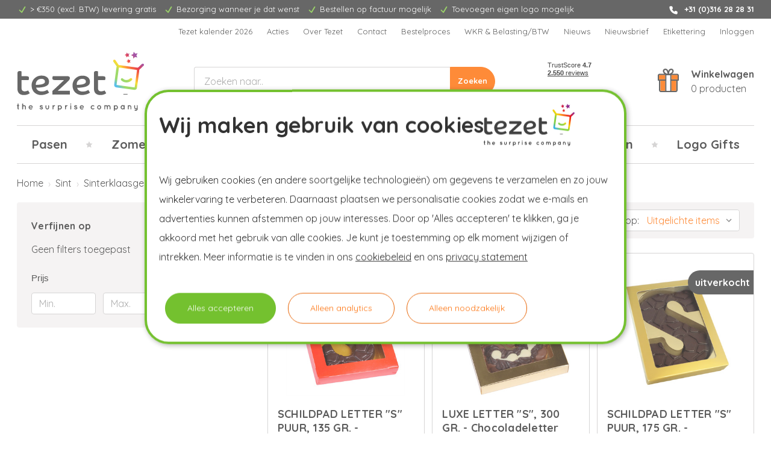

--- FILE ---
content_type: text/html; charset=UTF-8
request_url: https://www.tezet.nl/sinterklaas/sinterklaasgeschenken-pakketten/chocoladeletters/chocoladeletters-puur/
body_size: 20059
content:




<!DOCTYPE html>
<html class="no-js" lang="nl">
    <head>
        <title>Chocoladeletters met pure chocolade bestellen? | Tezet</title>
        <link rel="dns-prefetch preconnect" href="https://cdn11.bigcommerce.com/s-fkvvfy1zr1" crossorigin><link rel="dns-prefetch preconnect" href="https://fonts.googleapis.com/" crossorigin><link rel="dns-prefetch preconnect" href="https://fonts.gstatic.com/" crossorigin>
        <meta name="keywords" content="personeelsgeschenken"><meta name="description" content="Chocoladeletters met pure chocolade bestel je gemakkelijk en voordelig bij Tezet. Bedrukking met eigen logo mogelijk. Bekijk het aanbod!"><link rel='canonical' href='https://www.tezet.nl/sinterklaas/sinterklaasgeschenken-pakketten/chocoladeletters/chocoladeletters-puur/' /><meta name='platform' content='bigcommerce.stencil' />
        
        

        <link href="https://cdn11.bigcommerce.com/s-fkvvfy1zr1/product_images/favicon.png?t&#x3D;1685450624" rel="shortcut icon">
        <meta name="viewport" content="width=device-width, initial-scale=1">

        <script>
            document.documentElement.className = document.documentElement.className.replace('no-js', 'js');
        </script>

        <script>
    function browserSupportsAllFeatures() {
        return window.Promise
            && window.fetch
            && window.URL
            && window.URLSearchParams
            && window.WeakMap
            // object-fit support
            && ('objectFit' in document.documentElement.style);
    }

    function loadScript(src) {
        var js = document.createElement('script');
        js.src = src;
        js.onerror = function () {
            console.error('Failed to load polyfill script ' + src);
        };
        document.head.appendChild(js);
    }

    if (!browserSupportsAllFeatures()) {
        loadScript('https://cdn11.bigcommerce.com/s-fkvvfy1zr1/stencil/498a7340-b3c4-013d-b751-16a00361bb43/e/871a68a0-1e6f-013c-997a-0e93460e7f3d/dist/theme-bundle.polyfills.js');
    }
</script>
        <script>window.consentManagerTranslations = `{"locale":"nl","locales":{"consent_manager.data_collection_warning":"nl","consent_manager.accept_all_cookies":"nl","consent_manager.gdpr_settings":"nl","consent_manager.data_collection_preferences":"nl","consent_manager.manage_data_collection_preferences":"nl","consent_manager.use_data_by_cookies":"nl","consent_manager.data_categories_table":"nl","consent_manager.allow":"nl","consent_manager.accept":"nl","consent_manager.deny":"nl","consent_manager.dismiss":"nl","consent_manager.reject_all":"nl","consent_manager.category":"nl","consent_manager.purpose":"nl","consent_manager.functional_category":"nl","consent_manager.functional_purpose":"nl","consent_manager.analytics_category":"nl","consent_manager.analytics_purpose":"nl","consent_manager.targeting_category":"nl","consent_manager.advertising_category":"nl","consent_manager.advertising_purpose":"nl","consent_manager.essential_category":"nl","consent_manager.esential_purpose":"nl","consent_manager.yes":"nl","consent_manager.no":"nl","consent_manager.not_available":"nl","consent_manager.cancel":"nl","consent_manager.save":"nl","consent_manager.back_to_preferences":"nl","consent_manager.close_without_changes":"nl","consent_manager.unsaved_changes":"nl","consent_manager.by_using":"nl","consent_manager.agree_on_data_collection":"nl","consent_manager.change_preferences":"nl","consent_manager.cancel_dialog_title":"nl","consent_manager.privacy_policy":"nl","consent_manager.allow_category_tracking":"nl","consent_manager.disallow_category_tracking":"nl"},"translations":{"consent_manager.data_collection_warning":"Wij gebruiken cookies (en andere soortgelijke technologieën) om gegevens te verzamelen en zo jouw winkelervaring te verbeteren.","consent_manager.accept_all_cookies":"Alle cookies aanvaarden","consent_manager.gdpr_settings":"Instellingen","consent_manager.data_collection_preferences":"Voorkeuren voor het verzamelen van gegevens op de website","consent_manager.manage_data_collection_preferences":"Voorkeuren voor het verzamelen van gegevens op de website beheren","consent_manager.use_data_by_cookies":" gebruikt door cookies en JavaScript-bibliotheken verzamelde gegevens om jouw winkelervaring te verbeteren.","consent_manager.data_categories_table":"In de onderstaande tabel wordt per categorie aangegeven hoe wij deze gegevens gebruiken. Om een categorie van gegevensverzameling uit te schakelen, selecteer je 'Nee' en sla je jouw voorkeuren op.","consent_manager.allow":"Toestaan","consent_manager.accept":"accepteren","consent_manager.deny":"Weigeren","consent_manager.dismiss":"Sluiten","consent_manager.reject_all":"Alles afwijzen","consent_manager.category":"Categorie","consent_manager.purpose":"Doel","consent_manager.functional_category":"Functioneel","consent_manager.functional_purpose":"Maken extra functies mogelijk, zoals video's en livechat. Als je deze niet toestaat, werken sommige of al deze functies mogelijk niet correct.","consent_manager.analytics_category":"Analyses","consent_manager.analytics_purpose":"Leveren statistieken over websitegebruik, bijvoorbeeld webanalytics, zodat we deze website steeds kunnen verbeteren.","consent_manager.targeting_category":"Targeting","consent_manager.advertising_category":"Reclame","consent_manager.advertising_purpose":"Worden gebruikt om profielen aan te maken of inhoud te personaliseren om jouw winkelervaring te verbeteren.","consent_manager.essential_category":"Essentieel","consent_manager.esential_purpose":"Essentieel voor het functioneren van de site en de gevraagde diensten, maar voeren geen extra of secundaire functies uit.","consent_manager.yes":"Ja","consent_manager.no":"Nee","consent_manager.not_available":"N.v.t.","consent_manager.cancel":"Annuleren","consent_manager.save":"Opslaan","consent_manager.back_to_preferences":"Terug naar Voorkeuren","consent_manager.close_without_changes":"Je hebt niet-opgeslagen wijzigingen aan jouw voorkeuren voor gegevensverzameling. Weet je zeker dat je wilt afsluiten zonder op te slaan?","consent_manager.unsaved_changes":"Je hebt niet-opgeslagen wijzigingen","consent_manager.by_using":"Door onze website te gebruiken, ga je akkoord met onze","consent_manager.agree_on_data_collection":"Door onze website te gebruiken, ga je akkoord met het verzamelen van gegevens zoals beschreven in ons ","consent_manager.change_preferences":"Je kunt jouw voorkeuren op elk moment wijzigen","consent_manager.cancel_dialog_title":"Weet je zeker dat je jouw instellingen wilt annuleren?","consent_manager.privacy_policy":"Privacybeleid","consent_manager.allow_category_tracking":"Tracking van [CATEGORY_NAME] toestaan","consent_manager.disallow_category_tracking":"Tracking van [CATEGORY_NAME] weigeren"}}`;</script>
        <script>window.__bc__ = JSON.parse("{\"categoryProductsPerPage\":12,\"minPurchaseText\":\"Vanaf [QUANTITY] stuks\",\"shared\":{\"dummy_zip_code\":\"0000\",\"country_id_nl\":150},\"channel\":{\"name\":\"Tezet\",\"api\":{\"storefront_api\":\"https://tezet-prod-storefrontapi.azurewebsites.net\",\"postcode_api\":\"https://shared-prod-postalcodeapi.azurewebsites.net/v1/address\",\"postcode_api_key\":\"5bafa7cd-538e-4ae2-9b1a-400a09aa2a26\"}},\"storefrontApiToken\":\"eyJ0eXAiOiJKV1QiLCJhbGciOiJFUzI1NiJ9.eyJjaWQiOlsxXSwiY29ycyI6WyJodHRwczovL3d3dy50ZXpldC5ubCJdLCJlYXQiOjE3NjkyMzQ3MTEsImlhdCI6MTc2OTA2MTkxMSwiaXNzIjoiQkMiLCJzaWQiOjEwMDI3OTc3NzQsInN1YiI6IkJDIiwic3ViX3R5cGUiOjAsInRva2VuX3R5cGUiOjF9.0IYvzE9lc9AQbWcpS57DthqnNxKRT3ODXTlcolpRMZNQmOg2dOYHRXLqdSKSEiR3TSknQ0EEOLaLT7TQpDfGFw\"}");</script>

        <script>
            window.lazySizesConfig = window.lazySizesConfig || {};
            window.lazySizesConfig.loadMode = 1;
        </script>
        <script async src="https://cdn11.bigcommerce.com/s-fkvvfy1zr1/stencil/498a7340-b3c4-013d-b751-16a00361bb43/e/871a68a0-1e6f-013c-997a-0e93460e7f3d/dist/theme-bundle.head_async.js"></script>
        
        <link href="https://fonts.googleapis.com/css?family=Quicksand:700,400&display=block" rel="stylesheet">
        
        <script async src="https://cdn11.bigcommerce.com/s-fkvvfy1zr1/stencil/498a7340-b3c4-013d-b751-16a00361bb43/e/871a68a0-1e6f-013c-997a-0e93460e7f3d/dist/theme-bundle.font.js"></script>

        <link data-stencil-stylesheet href="https://cdn11.bigcommerce.com/s-fkvvfy1zr1/stencil/498a7340-b3c4-013d-b751-16a00361bb43/e/871a68a0-1e6f-013c-997a-0e93460e7f3d/css/theme-f3246870-d9d2-013e-5359-2ee04af7e7ae.css" rel="stylesheet">

        <!-- Start Tracking Code for analytics_googleanalytics4 -->

<script data-cfasync="false" src="https://cdn11.bigcommerce.com/shared/js/google_analytics4_bodl_subscribers-358423becf5d870b8b603a81de597c10f6bc7699.js" integrity="sha256-gtOfJ3Avc1pEE/hx6SKj/96cca7JvfqllWA9FTQJyfI=" crossorigin="anonymous"></script>
<script data-cfasync="false">
  (function () {
    window.dataLayer = window.dataLayer || [];

    function gtag(){
        dataLayer.push(arguments);
    }

    function initGA4(event) {
         function setupGtag() {
            function configureGtag() {
                gtag('js', new Date());
                gtag('set', 'developer_id.dMjk3Nj', true);
                gtag('config', 'G-06GEL33ECV');
            }

            var script = document.createElement('script');

            script.src = 'https://www.googletagmanager.com/gtag/js?id=G-06GEL33ECV';
            script.async = true;
            script.onload = configureGtag;

            document.head.appendChild(script);
        }

        setupGtag();

        if (typeof subscribeOnBodlEvents === 'function') {
            subscribeOnBodlEvents('G-06GEL33ECV', false);
        }

        window.removeEventListener(event.type, initGA4);
    }

    

    var eventName = document.readyState === 'complete' ? 'consentScriptsLoaded' : 'DOMContentLoaded';
    window.addEventListener(eventName, initGA4, false);
  })()
</script>

<!-- End Tracking Code for analytics_googleanalytics4 -->

<!-- Start Tracking Code for analytics_siteverification -->

<meta name="google-site-verification" content="XZtTJ3tq0HZvCFCslbspOBEu-aEn3rAQOy_lbNL9Bf8" />

<!-- End Tracking Code for analytics_siteverification -->

<!-- Start Tracking Code for analytics_visualwebsiteoptimizer -->

<!-- Start VWO Async SmartCode -->
<link rel="preconnect" href="https://dev.visualwebsiteoptimizer.com" />
<script type='text/javascript' id='vwoCode'>
window._vwo_code || (function() {
var account_id=217863,
version=2.1,
settings_tolerance=2000,
hide_element='body',
hide_element_style = 'opacity:0 !important;filter:alpha(opacity=0) !important;background:none !important',
/* DO NOT EDIT BELOW THIS LINE */
f=false,w=window,d=document,v=d.querySelector('#vwoCode'),cK='_vwo_'+account_id+'_settings',cc={};try{var c=JSON.parse(localStorage.getItem('_vwo_'+account_id+'_config'));cc=c&&typeof c==='object'?c:{}}catch(e){}var stT=cc.stT==='session'?w.sessionStorage:w.localStorage;code={use_existing_jquery:function(){return typeof use_existing_jquery!=='undefined'?use_existing_jquery:undefined},library_tolerance:function(){return typeof library_tolerance!=='undefined'?library_tolerance:undefined},settings_tolerance:function(){return cc.sT||settings_tolerance},hide_element_style:function(){return'{'+(cc.hES||hide_element_style)+'}'},hide_element:function(){if(performance.getEntriesByName('first-contentful-paint')[0]){return''}return typeof cc.hE==='string'?cc.hE:hide_element},getVersion:function(){return version},finish:function(e){if(!f){f=true;var t=d.getElementById('_vis_opt_path_hides');if(t)t.parentNode.removeChild(t);if(e)(new Image).src='https://dev.visualwebsiteoptimizer.com/ee.gif?a='+account_id+e}},finished:function(){return f},addScript:function(e){var t=d.createElement('script');t.type='text/javascript';if(e.src){t.src=e.src}else{t.text=e.text}d.getElementsByTagName('head')[0].appendChild(t)},load:function(e,t){var i=this.getSettings(),n=d.createElement('script'),r=this;t=t||{};if(i){n.textContent=i;d.getElementsByTagName('head')[0].appendChild(n);if(!w.VWO||VWO.caE){stT.removeItem(cK);r.load(e)}}else{var o=new XMLHttpRequest;o.open('GET',e,true);o.withCredentials=!t.dSC;o.responseType=t.responseType||'text';o.onload=function(){if(t.onloadCb){return t.onloadCb(o,e)}if(o.status===200){_vwo_code.addScript({text:o.responseText})}else{_vwo_code.finish('&e=loading_failure:'+e)}};o.onerror=function(){if(t.onerrorCb){return t.onerrorCb(e)}_vwo_code.finish('&e=loading_failure:'+e)};o.send()}},getSettings:function(){try{var e=stT.getItem(cK);if(!e){return}e=JSON.parse(e);if(Date.now()>e.e){stT.removeItem(cK);return}return e.s}catch(e){return}},init:function(){if(d.URL.indexOf('__vwo_disable__')>-1)return;var e=this.settings_tolerance();w._vwo_settings_timer=setTimeout(function(){_vwo_code.finish();stT.removeItem(cK)},e);var t;if(this.hide_element()!=='body'){t=d.createElement('style');var i=this.hide_element(),n=i?i+this.hide_element_style():'',r=d.getElementsByTagName('head')[0];t.setAttribute('id','_vis_opt_path_hides');v&&t.setAttribute('nonce',v.nonce);t.setAttribute('type','text/css');if(t.styleSheet)t.styleSheet.cssText=n;else t.appendChild(d.createTextNode(n));r.appendChild(t)}else{t=d.getElementsByTagName('head')[0];var n=d.createElement('div');n.style.cssText='z-index: 2147483647 !important;position: fixed !important;left: 0 !important;top: 0 !important;width: 100% !important;height: 100% !important;background: white !important;';n.setAttribute('id','_vis_opt_path_hides');n.classList.add('_vis_hide_layer');t.parentNode.insertBefore(n,t.nextSibling)}var o='https://dev.visualwebsiteoptimizer.com/j.php?a='+account_id+'&u='+encodeURIComponent(d.URL)+'&vn='+version;if(w.location.search.indexOf('_vwo_xhr')!==-1){this.addScript({src:o})}else{this.load(o+'&x=true')}}};w._vwo_code=code;code.init();})();
</script>
<!-- End VWO Async SmartCode -->

<!-- End Tracking Code for analytics_visualwebsiteoptimizer -->


<script type="text/javascript">
var BCData = {};
</script>
<script> (function(w,d,s,l,i){w[l]=w[l]||[];w[l].push({'gtm.start':
new Date().getTime(),event:'gtm.js'});var f=d.getElementsByTagName(s)[0],
j=d.createElement(s),dl=l!='dataLayer'?'&l='+l:'';j.async=true;j.src=
'https://dd.tezet.nl/dd.js?id='+i+dl;f.parentNode.insertBefore(j,f);
})(window,document,'script','dataLayer','DD-NJB4B8'); </script><script>
           
window.dataLayer = window.dataLayer || [];
    
function pushSiteWideVars() {
	var bcPageType = 'category'
	var customerId = ''

	var gaPageType = '';

	if (bcPageType.startsWith('account_')) {
		gaPageType = 'account'
	}
	else {
		switch(bcPageType) {
			case 'default':
				gaPageType = 'home'
				break;
			case 'category':
				gaPageType = 'category'
				break;
			case 'product':
				gaPageType = 'detail'
				break;
			case 'cart':
				gaPageType = 'cart'
				break;
			case 'checkout':
				gaPageType = 'checkout'
				break;
			case 'search':
				gaPageType = 'search'
				break;
			case 'blog':
			case 'blog_post':
			case 'brand':
			case 'brands':
			case 'page':
				gaPageType = 'content'
				break;
			default:
				gaPageType = ''
		}
	}

	dataLayer.push({
		'user_id': customerId,
		'login_status': customerId !== '' ? 'logged in' : 'logged out',
		'page_type': gaPageType
	});
}

pushSiteWideVars();

</script><script defer src="//filter.freshclick.co.uk/assets/client/freshclick-filter-new.js"  data-site="fkvvfy1zr1" data-customer-group="0" data-cat="316" data-brand="" data-channel-id="1" id="fresh_filter"></script><script type="text/javascript">  window.freshclick_filter_configurations = "{\"search\":{\"is_search\":\"1\",\"search_container\":\"[data-quick-search-form] input\",\"is_search_ajax\":\"1\",\"filter_color\":\"#FD6D06\",\"login_for_price\":\"0\",\"login_for_price_text\":\"\",\"search_start\":\"3\",\"column_type\":\"2\",\"enterprise_search_style\":\"1\",\"is_auto_search\":\"1\",\"auto_search_wait_time\":\"600\",\"is_trending_now\":\"0\",\"is_recent_search\":\"0\",\"recent_search_language\":\"Recente zoekopdrachten\",\"trending_now_language\":\"Trending Searches\",\"trending_now_search_count\":\"5\",\"trending_array\":[],\"search_category\":\"false\",\"search_js\":\"\"}}"; </script><!-- begin Convert Experiences code--><script type="text/javascript" src="//cdn-4.convertexperiments.com/v1/js/100412076-100417050.js?environment=production"></script><!-- end Convert Experiences code -->
 <script data-cfasync="false" src="https://microapps.bigcommerce.com/bodl-events/1.9.4/index.js" integrity="sha256-Y0tDj1qsyiKBRibKllwV0ZJ1aFlGYaHHGl/oUFoXJ7Y=" nonce="" crossorigin="anonymous"></script>
 <script data-cfasync="false" nonce="">

 (function() {
    function decodeBase64(base64) {
       const text = atob(base64);
       const length = text.length;
       const bytes = new Uint8Array(length);
       for (let i = 0; i < length; i++) {
          bytes[i] = text.charCodeAt(i);
       }
       const decoder = new TextDecoder();
       return decoder.decode(bytes);
    }
    window.bodl = JSON.parse(decodeBase64("[base64]"));
 })()

 </script>

<script nonce="">
(function () {
    var xmlHttp = new XMLHttpRequest();

    xmlHttp.open('POST', 'https://bes.gcp.data.bigcommerce.com/nobot');
    xmlHttp.setRequestHeader('Content-Type', 'application/json');
    xmlHttp.send('{"store_id":"1002797774","timezone_offset":"1.0","timestamp":"2026-01-23T04:32:00.19926300Z","visit_id":"4e60d3da-c4e6-4867-bacf-0f4af6a66996","channel_id":1}');
})();
</script>


        <script type="text/javascript" src="//widget.trustpilot.com/bootstrap/v5/tp.widget.bootstrap.min.js" async></script>
    </head>
    <body>
        <svg data-src="https://cdn11.bigcommerce.com/s-fkvvfy1zr1/stencil/498a7340-b3c4-013d-b751-16a00361bb43/e/871a68a0-1e6f-013c-997a-0e93460e7f3d/img/icon-sprite.svg" class="icons-svg-sprite"></svg>

        <div class="topbar">
    <div class="container">
            <ul class="usps">
            <li>
            <i class="icon" aria-hidden="true">
                <svg><use xlink:href="#icon-check" /></svg>
            </i>
            <span>&gt; €350 (excl. BTW) levering gratis</span>
    </li>
            <li>
            <i class="icon" aria-hidden="true">
                <svg><use xlink:href="#icon-check" /></svg>
            </i>
            <span>Bezorging wanneer je dat wenst</span>
    </li>
            <li>
            <i class="icon" aria-hidden="true">
                <svg><use xlink:href="#icon-check" /></svg>
            </i>
            <span>Bestellen op factuur mogelijk</span>
    </li>
            <li>
            <i class="icon" aria-hidden="true">
                <svg><use xlink:href="#icon-check" /></svg>
            </i>
            <span>Toevoegen eigen logo mogelijk</span>
    </li>
    </ul>

            <div class="topbar-info">
                <a href="tel:+31 (0)316 28 28 31">
                    <i class="icon" aria-hidden="true">
                        <svg><use xlink:href="#icon-phone" /></svg>
                    </i>
                    <b>+31 (0)316 28 28 31</b>
                </a>
            </div>
    </div>
</div>

<header class="header" role="banner">
    <a href="#" class="mobileMenu-toggle" data-mobile-menu-toggle="menu">
        <span class="mobileMenu-toggleIcon">Toggle menu</span>
    </a>

    <div class="header-navigation">
        <nav class="navUser">
        
    <ul class="navUser-section navUser-section--alt">
            <li class="navUser-item">
                <a class="navUser-action" href="https://www.tezet.nl/tezet-kalender-2026/" aria-label="Tezet kalender 2026">
                    Tezet kalender 2026
                </a>
            </li>
            <li class="navUser-item">
                <a class="navUser-action" href="https://www.tezet.nl/acties/" aria-label="Acties">
                    Acties
                </a>
            </li>
            <li class="navUser-item">
                <a class="navUser-action" href="https://www.tezet.nl/verhaal-van-Tezet/" aria-label="Over Tezet">
                    Over Tezet
                </a>
            </li>
            <li class="navUser-item">
                <a class="navUser-action" href="https://www.tezet.nl/contact/" aria-label="Contact">
                    Contact
                </a>
            </li>
            <li class="navUser-item">
                <a class="navUser-action" href="https://www.tezet.nl/bestelproces/" aria-label="Bestelproces">
                    Bestelproces
                </a>
            </li>
            <li class="navUser-item">
                <a class="navUser-action" href="https://www.tezet.nl/wkr-belasting-btw/" aria-label="WKR &amp; Belasting/BTW">
                    WKR &amp; Belasting/BTW
                </a>
            </li>
            <li class="navUser-item">
                <a class="navUser-action" href="https://www.tezet.nl/nieuws/" aria-label="Nieuws">
                    Nieuws
                </a>
            </li>
            <li class="navUser-item">
                <a class="navUser-action" href="https://www.tezet.nl/nieuwsbrief-aanmelden/" aria-label="Nieuwsbrief">
                    Nieuwsbrief
                </a>
            </li>
            <li class="navUser-item">
                <a class="navUser-action" href="https://www.tezet.nl/etikettering/" aria-label="Etikettering">
                    Etikettering
                </a>
            </li>
        
        


            <li class="navUser-item">
                <a class="navUser-action"
                href="/login.php"
                aria-label="Inloggen"
                >
                    Inloggen
                </a>
            </li>

        <li class="navUser-item navUser-item--cart">
            <a class="navUser-action" href="/cart.php" aria-label="Winkelwagen met 0 producten">
                <img class="cart-image" src="https://cdn11.bigcommerce.com/s-fkvvfy1zr1/stencil/498a7340-b3c4-013d-b751-16a00361bb43/e/871a68a0-1e6f-013c-997a-0e93460e7f3d/img/cart.svg" alt="" width="43" height="39">
                <span class="countPill cart-quantity"></span>
            </a>
        </li>
    </ul>
</nav>
    </div>

    <div class="header-wrapper">
        <div class="header-logo">
            <a href="https://www.tezet.nl/" class="header-logo__link" data-header-logo-link>
    <img class="header-logo-image" src="https://cdn11.bigcommerce.com/s-fkvvfy1zr1/stencil/498a7340-b3c4-013d-b751-16a00361bb43/e/871a68a0-1e6f-013c-997a-0e93460e7f3d/img/logo.svg" alt="Tezet" width="211" height="97.578">
</a>
        </div>

        <div class="header-search">
            <form class="form u-mb-0" onsubmit="return false" data-url="/search.php" data-quick-search-form>
    <fieldset class="form-fieldset">
        <div class="form-field form-field--grouped u-mb-0">
            <input
                class="form-input"
                data-search-quick
                name="nav-quick-search"
                id="nav-quick-search"
                data-error-message="Zoekveld mag niet leeg zijn."
                placeholder="Zoeken naar.."
                autocomplete="off"
            >
            <input class="button button--primary u-mb-0" type="submit" value="Zoeken">
        </div>
    </fieldset>
</form>

<section class="quickSearchResults" data-bind="html: results"></section>

<p role="status"
    aria-live="polite"
    class="aria-description--hidden"
    data-search-aria-message-predefined-text="producten gevonden voor"
></p>        </div>

        <div class="header-content">
            <div data-content-region="header_content--global"><div data-layout-id="bbe16f8d-b904-46db-9d95-2748c7aa8ab9">       <div data-sub-layout-container="0a33c6a5-a0c4-4755-93da-acfa00a96aee" data-layout-name="Layout">
    <style data-container-styling="0a33c6a5-a0c4-4755-93da-acfa00a96aee">
        [data-sub-layout-container="0a33c6a5-a0c4-4755-93da-acfa00a96aee"] {
            box-sizing: border-box;
            display: flex;
            flex-wrap: wrap;
            z-index: 0;
            position: relative;
            height: ;
            padding-top: 0px;
            padding-right: 0px;
            padding-bottom: 0px;
            padding-left: 0px;
            margin-top: 0px;
            margin-right: 0px;
            margin-bottom: 0px;
            margin-left: 0px;
            border-width: 0px;
            border-style: solid;
            border-color: #333333;
        }

        [data-sub-layout-container="0a33c6a5-a0c4-4755-93da-acfa00a96aee"]:after {
            display: block;
            position: absolute;
            top: 0;
            left: 0;
            bottom: 0;
            right: 0;
            background-size: cover;
            z-index: auto;
        }
    </style>

    <div data-sub-layout="71679680-3a4e-4bf2-ba4e-9dece3bab205">
        <style data-column-styling="71679680-3a4e-4bf2-ba4e-9dece3bab205">
            [data-sub-layout="71679680-3a4e-4bf2-ba4e-9dece3bab205"] {
                display: flex;
                flex-direction: column;
                box-sizing: border-box;
                flex-basis: 100%;
                max-width: 100%;
                z-index: 0;
                position: relative;
                height: ;
                padding-top: 0px;
                padding-right: 10.5px;
                padding-bottom: 0px;
                padding-left: 10.5px;
                margin-top: 0px;
                margin-right: 0px;
                margin-bottom: 0px;
                margin-left: 0px;
                border-width: 0px;
                border-style: solid;
                border-color: #333333;
                justify-content: ;
            }
            [data-sub-layout="71679680-3a4e-4bf2-ba4e-9dece3bab205"]:after {
                display: block;
                position: absolute;
                top: 0;
                left: 0;
                bottom: 0;
                right: 0;
                background-size: cover;
                z-index: auto;
            }
            @media only screen and (max-width: 700px) {
                [data-sub-layout="71679680-3a4e-4bf2-ba4e-9dece3bab205"] {
                    flex-basis: 100%;
                    max-width: 100%;
                }
            }
        </style>
        <div data-widget-id="63b6ef77-474b-4f49-865c-f5f58982956b" data-placement-id="4f7551bb-f77b-49e2-af7d-b14a9093321e" data-placement-status="ACTIVE"><div class="trustpilot-widget" data-locale="nl-NL" data-template-id="53aa8807dec7e10d38f59f32" data-businessunit-id="4edf78a4000064000511c3d8" data-style-height="90px" data-style-width="120px" data-theme="light">
  <a href="https://nl.trustpilot.com/review/tezet.nl" target="_blank" rel="noopener"></a>
</div>
</div>
    </div>
</div>

</div></div>
        </div>

        <div class="header-cart">
            <a class="header-cart-link" href="/cart.php" aria-label="Winkelwagen met 0 producten">
                <img class="header-cart-image" src="https://cdn11.bigcommerce.com/s-fkvvfy1zr1/stencil/498a7340-b3c4-013d-b751-16a00361bb43/e/871a68a0-1e6f-013c-997a-0e93460e7f3d/img/cart.svg" alt="" width="43" height="39">
                <div>
                    <b class="header-cart-title">Winkelwagen</b>
                    <div><span class="cart-quantity"></span> producten</div>
                </div>
            </a>
        </div>
    </div>

    <div class="navPages-container" id="menu" data-menu>
        <nav class="navPages">
    <div class="navPages-quickSearch">
        <form class="form u-mb-0" onsubmit="return false" data-url="/search.php" data-quick-search-form>
    <fieldset class="form-fieldset">
        <div class="form-field form-field--grouped u-mb-0">
            <input
                class="form-input"
                data-search-quick
                name="nav-menu-quick-search"
                id="nav-menu-quick-search"
                data-error-message="Zoekveld mag niet leeg zijn."
                placeholder="Zoeken naar.."
                autocomplete="off"
            >
            <input class="button button--primary u-mb-0" type="submit" value="Zoeken">
        </div>
    </fieldset>
</form>

<section class="quickSearchResults" data-bind="html: results"></section>

<p role="status"
    aria-live="polite"
    class="aria-description--hidden"
    data-search-aria-message-predefined-text="producten gevonden voor"
></p>    </div>

    <ul class="navPages-list">
            <li class="navPages-item">
                    <a class="navPages-action"
   href="https://www.tezet.nl/pasen/paasgeschenken-pakketten/"
   aria-label="Pasen"
>
    Pasen
</a>            </li>
            <li class="navPages-item">
                    <a class="navPages-action"
   href="https://www.tezet.nl/zomer/zomergeschenken-pakketten/"
   aria-label="Zomer"
>
    Zomer
</a>            </li>
            <li class="navPages-item">
                    <a class="navPages-action"
   href="https://www.tezet.nl/sinterklaas/sinterklaasgeschenken-pakketten/"
   aria-label="Sint"
>
    Sint
</a>            </li>
            <li class="navPages-item">
                    <a class="navPages-action"
   href="https://www.tezet.nl/kerst/kerstgeschenken-pakketten/"
   aria-label="Kerst"
>
    Kerst
</a>            </li>
            <li class="navPages-item">
                    <a class="navPages-action"
   href="https://www.tezet.nl/speciale-dagen/"
   aria-label="Speciale Dagen"
>
    Speciale Dagen
</a>            </li>
            <li class="navPages-item">
                    <a class="navPages-action"
   href="https://www.tezet.nl/brievenbuspakketten/"
   aria-label="Brievenbus"
>
    Brievenbus
</a>            </li>
            <li class="navPages-item">
                    <a class="navPages-action"
   href="https://www.tezet.nl/borrelpakketten/"
   aria-label="Borrelen"
>
    Borrelen
</a>            </li>
            <li class="navPages-item">
                    <a class="navPages-action"
   href="https://www.tezet.nl/logo-gifts/"
   aria-label="Logo Gifts"
>
    Logo Gifts
</a>            </li>
    </ul>
    
    <ul class="navPages-list navPages-list--user">


        

            <li class="navPages-item">
                <a class="navPages-action"
                   href="/login.php"
                   aria-label="Inloggen"
                >
                    Inloggen
                </a>
                    of
                    <a class="navPages-action"
                       href="/login.php?action&#x3D;create_account"
                       aria-label="Registreren"
                    >
                        Registreren
                    </a>
            </li>
    </ul>
</nav>
    </div>
</header>


<div data-content-region="header_bottom--global"></div>
<div data-content-region="header_bottom"></div>
        <main class="body" id="main-content" role="main" data-currency-code="EUR">
     
    <div class="container">
            <nav aria-label="Breadcrumb">
    <ol class="breadcrumbs">
                <li class="breadcrumb ">
                    <a class="breadcrumb-label"
                       href="https://www.tezet.nl/"
                       
                    >
                        <span>
                            


                            Home
                        </span>
                    </a>
                </li>
                <li class="breadcrumb ">
                    <a class="breadcrumb-label"
                       href="https://www.tezet.nl/sinterklaas/sinterklaasgeschenken-pakketten/"
                       
                    >
                        <span>
                            


                            Sint
                        </span>
                    </a>
                </li>
                <li class="breadcrumb ">
                    <a class="breadcrumb-label"
                       href="https://www.tezet.nl/sinterklaas/alle-sinterklaasgeschenken-pakketten/"
                       
                    >
                        <span>
                            


                            Sinterklaasgeschenken pakketten
                        </span>
                    </a>
                </li>
                <li class="breadcrumb ">
                    <a class="breadcrumb-label"
                       href="https://www.tezet.nl/sinterklaas/sinterklaasgeschenken-pakketten/chocoladeletters/"
                       
                    >
                        <span>
                            


                            Chocoladeletters
                        </span>
                    </a>
                </li>
                <li class="breadcrumb is-active">
                    <a class="breadcrumb-label"
                       href="https://www.tezet.nl/sinterklaas/sinterklaasgeschenken-pakketten/chocoladeletters/chocoladeletters-puur/"
                       aria-current="page"
                    >
                        <span>
                            


                            Chocoladeletters &quot;puur&quot;
                        </span>
                    </a>
                </li>
    </ol>
</nav>

<script type="application/ld+json">
{
    "@context": "https://schema.org",
    "@type": "BreadcrumbList",
    "itemListElement":
    [
        {
            "@type": "ListItem",
            "position": 1,
            "item": {
                "@id": "https://www.tezet.nl/",
                "name": "Home"
            }
        },
        {
            "@type": "ListItem",
            "position": 2,
            "item": {
                "@id": "https://www.tezet.nl/sinterklaas/sinterklaasgeschenken-pakketten/",
                "name": "Sint"
            }
        },
        {
            "@type": "ListItem",
            "position": 3,
            "item": {
                "@id": "https://www.tezet.nl/sinterklaas/alle-sinterklaasgeschenken-pakketten/",
                "name": "Sinterklaasgeschenken pakketten"
            }
        },
        {
            "@type": "ListItem",
            "position": 4,
            "item": {
                "@id": "https://www.tezet.nl/sinterklaas/sinterklaasgeschenken-pakketten/chocoladeletters/",
                "name": "Chocoladeletters"
            }
        },
        {
            "@type": "ListItem",
            "position": 5,
            "item": {
                "@id": "https://www.tezet.nl/sinterklaas/sinterklaasgeschenken-pakketten/chocoladeletters/chocoladeletters-puur/",
                "name": "Chocoladeletters \"puur\""
            }
        }
    ]
}
</script>


    

    <div data-content-region="category_above_lister"></div>
    
    <div class="page page--category">
            <aside class="page-sidebar" id="faceted-search-container">
                <nav>
        <div id="facetedSearch" class="facetedSearch sidebarBlock">
    <div class="facetedSearch-refineFilters sidebarBlock">
    <h2 class="sidebarBlock-heading">
        Verfijnen op
    </h2>

        <p>Geen filters toegepast</p>

</div>

    <a href="#facetedSearch-navList" role="button" class="facetedSearch-toggle toggleLink" data-collapsible>
        <span class="facetedSearch-toggle-text">
                Zoeken op  &amp; Prijs
        </span>
        <span class="factedSearch-toggle-text--small">
            Filteren op
        </span>

        <span class="facetedSearch-toggle-indicator">
            <span class="toggleLink-text toggleLink-text--on">
                <span>Filters verbergen</span>

                <i class="icon" aria-hidden="true">
                    <svg><use xlink:href="#icon-keyboard-arrow-up"/></svg>
                </i>
            </span>

            <span class="toggleLink-text toggleLink-text--off">
                <span>Filters weergeven</span>

                <i class="icon" aria-hidden="true">
                    <svg><use xlink:href="#icon-keyboard-arrow-down"/></svg>
                </i>
            </span>
        </span>
    </a>

        <div id="facetedSearch-navList"
            class="facetedSearch-navList"
        >
            <div class="accordion accordion--navList">
                        <div class="accordion-block">
    <div class="accordion-nav-clear-holder">
    <button type="button"
         class="accordion-navigation toggleLink is-open"
         data-collapsible="#facetedSearch-content--price"
         aria-label="Prijs filtersectie in- of uitschakelen"
    >
        <span class="accordion-title">
            Prijs
        </span>

        <span>
            <svg class="icon accordion-indicator toggleLink-text toggleLink-text--off">
                <use xlink:href="#icon-add" />
            </svg>
            <svg class="icon accordion-indicator toggleLink-text toggleLink-text--on">
                <use xlink:href="#icon-remove" />
            </svg>
        </span>
    </button>
</div>

    <div id="facetedSearch-content--price" class="accordion-content is-open">
        <form id="facet-range-form" class="form" method="get" data-faceted-search-range novalidate>
            <input type="hidden" name="search_query" value="">
            <fieldset class="form-fieldset">
                <div class="form-minMaxRow">
                    <div class="form-field">
                        <input
                            name="min_price"
                            placeholder="Min."
                            min="0"
                            class="form-input form-input--small"
                            required
                            type="number"
                            value=""
                        />
                    </div>

                    <div class="form-field">
                        <input
                            name="max_price"
                            placeholder="Max."
                            min="0"
                            class="form-input form-input--small"
                            required
                            type="number"
                            value=""
                        />
                    </div>

                    <div class="form-field">
                        <button class="button button--small" type="submit">
                            Bijwerken
                        </button>
                    </div>
                </div>

                <div class="form-inlineMessage"></div>
            </fieldset>
        </form>
    </div>
</div>

            </div>

            <div class="blocker" style="display: none;"></div>
        </div>
</div>
</nav>
            </aside>

        <div class="page-content">
            <div data-content-region="category_above_content"></div>

            <div id="product-listing-container">
                

    <div class="filter-wrapper">
    <span class="filter-category-name">
            Alle Chocoladeletters &quot;puur&quot;
    </span>
    <form class="actionBar" method="get" data-sort-by="product">
        <fieldset class="form-fieldset actionBar-section">
    <div class="form-field">
        <label class="form-label" for="sort">Sorteren op:</label>
        <select class="form-select form-select--small " name="sort" id="sort" role="listbox">
            <option value="featured" selected>Uitgelichte items</option>
            <option value="newest" >Nieuwste items</option>
            <option value="bestselling" >Bestverkopende</option>
            <option value="alphaasc" >A tot Z</option>
            <option value="alphadesc" >Z tot A</option>
            <option value="avgcustomerreview" >Beoordeling</option>
            <option value="priceasc" >Prijs: oplopend</option>
            <option value="pricedesc" >Prijs: aflopend</option>
        </select>
    </div>
</fieldset>
    </form>
</div>
    
    <div >
                <ul class="productGrid">
    <li class="product">
            <div class="card-container">
    <article
        class="card
        "
        data-test="card-288"
        data-event-type=""
        data-source=""
        data-entity-id="288"
        data-position="1"
        data-name="SCHILDPAD LETTER &quot;S&quot; PUUR, 135 GR. - Chocoladeletter"
        data-sku="s331Spuur"
        data-product-category="Chocoladeletters "puur""
        data-product-brand=""
        data-product-price="4.75"
        >
        <figure class="card-figure">
                        
            <a href="https://www.tezet.nl/schildpad-letter-s-puur-135-gr-chocoladeletter-sinterklaas-chocolade/"
                class="card-figure__link"
                aria-label="SCHILDPAD LETTER &quot;S&quot; PUUR, 135 GR. - Chocoladeletter,     Was:
€5,59,
    Nu:
€4,75

"
"
                
            >
                <div class="card-img-container">
                    <img src="https://cdn11.bigcommerce.com/s-fkvvfy1zr1/images/stencil/500x659/products/288/1203/s331Spuur_main_or_1__79855.1676373271.jpg?c=1" alt="Sinterklaas presentje - Chocoladeletter" title="Sinterklaas presentje - Chocoladeletter" data-sizes="auto"
    srcset="https://cdn11.bigcommerce.com/s-fkvvfy1zr1/images/stencil/80w/products/288/1203/s331Spuur_main_or_1__79855.1676373271.jpg?c=1"
data-srcset="https://cdn11.bigcommerce.com/s-fkvvfy1zr1/images/stencil/80w/products/288/1203/s331Spuur_main_or_1__79855.1676373271.jpg?c=1 80w, https://cdn11.bigcommerce.com/s-fkvvfy1zr1/images/stencil/160w/products/288/1203/s331Spuur_main_or_1__79855.1676373271.jpg?c=1 160w, https://cdn11.bigcommerce.com/s-fkvvfy1zr1/images/stencil/320w/products/288/1203/s331Spuur_main_or_1__79855.1676373271.jpg?c=1 320w, https://cdn11.bigcommerce.com/s-fkvvfy1zr1/images/stencil/640w/products/288/1203/s331Spuur_main_or_1__79855.1676373271.jpg?c=1 640w, https://cdn11.bigcommerce.com/s-fkvvfy1zr1/images/stencil/960w/products/288/1203/s331Spuur_main_or_1__79855.1676373271.jpg?c=1 960w, https://cdn11.bigcommerce.com/s-fkvvfy1zr1/images/stencil/1280w/products/288/1203/s331Spuur_main_or_1__79855.1676373271.jpg?c=1 1280w, https://cdn11.bigcommerce.com/s-fkvvfy1zr1/images/stencil/1920w/products/288/1203/s331Spuur_main_or_1__79855.1676373271.jpg?c=1 1920w, https://cdn11.bigcommerce.com/s-fkvvfy1zr1/images/stencil/2560w/products/288/1203/s331Spuur_main_or_1__79855.1676373271.jpg?c=1 2560w"

class="lazyload card-image"

 />
                </div>
            </a>

            
        </figure>
        <div class="card-body">

            <div class="card-title-wrapper">
                <h3 class="card-title">
                    <a aria-label="SCHILDPAD LETTER &quot;S&quot; PUUR, 135 GR. - Chocoladeletter,     Was:
€5,59,
    Nu:
€4,75

"
"
                    href="https://www.tezet.nl/schildpad-letter-s-puur-135-gr-chocoladeletter-sinterklaas-chocolade/"
                    
                    >
                        SCHILDPAD LETTER &quot;S&quot; PUUR, 135 GR. - Chocoladeletter
                    </a>
                </h3>
                
                <span class="card-subtitle">
                        Chocoladeletter - Sinterklaas chocolade
                </span>
            </div>
            

            <div class="card-text" data-test-info-type="price">
                            <div class="card-price-section card-price-section--withoutTax rrp-card-price--withoutTax" style="display: none;">
            <span data-product-rrp-card-price-without-tax class="card-price card-price--rrp">
                
            </span>
        </div>
        <div class="card-price-section card-price-section--withoutTax non-sale-card-price--withoutTax" >
            <span class="price-label" style="display: none;">
                
            </span>
        </div>
        <div class="card-price-section card-price-section--withoutTax card-price-section--card">
            <div>
                    <span data-product-non-sale-card-price-without-tax class="card-price card-price--non-sale">€5,59</span>
                <span data-product-card-price-without-tax class="card-price card-price--withoutTax">€4,75</span> 
                <span data-card-price-info class="card-price-info-text">excl. BTW</span>
                
                    <div>
                        <span data-card-quantity-info class="card-price-info">Vanaf 150 stuks</span>
                    </div>
            </div>
        </div>
                <a href="https://www.tezet.nl/schildpad-letter-s-puur-135-gr-chocoladeletter-sinterklaas-chocolade/" class="card-text--link">Bekijk staffelprijzen</a>
            </div>
        </div>
    </article>

    <div class="card-footer-buttons">
        <a href="https://www.tezet.nl/schildpad-letter-s-puur-135-gr-chocoladeletter-sinterklaas-chocolade/">
            <button class="card-footer--view-button button button--small button--primary">
                Bekijk
           </button>
        </a>
    </div>
</div>
    </li>
    <li class="product">
            <div class="card-container">
    <article
        class="card
        "
        data-test="card-740"
        data-event-type=""
        data-source=""
        data-entity-id="740"
        data-position="2"
        data-name="LUXE LETTER &quot;S&quot;, 300 GR. - Chocoladeletter"
        data-sku="s573"
        data-product-category="Luxe chocoladeletters"
        data-product-brand=""
        data-product-price="12.68"
        >
        <figure class="card-figure">

            <a href="https://www.tezet.nl/luxe-letter-s-300-gr-chocoladeletter-sinterklaasgeschenk/"
                class="card-figure__link"
                aria-label="LUXE LETTER &quot;S&quot;, 300 GR. - Chocoladeletter, €12,68

"
"
                
            >
                <div class="card-img-container">
                    <img src="https://cdn11.bigcommerce.com/s-fkvvfy1zr1/images/stencil/500x659/products/740/3451/s573_main_or_1__24714.1676373538.jpg?c=1" alt="Sinterklaasgeschenk - luxe chocoladeletter&amp;nbsp;" title="Sinterklaasgeschenk - luxe chocoladeletter&amp;nbsp;" data-sizes="auto"
    srcset="https://cdn11.bigcommerce.com/s-fkvvfy1zr1/images/stencil/80w/products/740/3451/s573_main_or_1__24714.1676373538.jpg?c=1"
data-srcset="https://cdn11.bigcommerce.com/s-fkvvfy1zr1/images/stencil/80w/products/740/3451/s573_main_or_1__24714.1676373538.jpg?c=1 80w, https://cdn11.bigcommerce.com/s-fkvvfy1zr1/images/stencil/160w/products/740/3451/s573_main_or_1__24714.1676373538.jpg?c=1 160w, https://cdn11.bigcommerce.com/s-fkvvfy1zr1/images/stencil/320w/products/740/3451/s573_main_or_1__24714.1676373538.jpg?c=1 320w, https://cdn11.bigcommerce.com/s-fkvvfy1zr1/images/stencil/640w/products/740/3451/s573_main_or_1__24714.1676373538.jpg?c=1 640w, https://cdn11.bigcommerce.com/s-fkvvfy1zr1/images/stencil/960w/products/740/3451/s573_main_or_1__24714.1676373538.jpg?c=1 960w, https://cdn11.bigcommerce.com/s-fkvvfy1zr1/images/stencil/1280w/products/740/3451/s573_main_or_1__24714.1676373538.jpg?c=1 1280w, https://cdn11.bigcommerce.com/s-fkvvfy1zr1/images/stencil/1920w/products/740/3451/s573_main_or_1__24714.1676373538.jpg?c=1 1920w, https://cdn11.bigcommerce.com/s-fkvvfy1zr1/images/stencil/2560w/products/740/3451/s573_main_or_1__24714.1676373538.jpg?c=1 2560w"

class="lazyload card-image"

 />
                </div>
            </a>

            
        <div class="product-sticker product-sticker--collection-past ">
            vorig seizoen
        </div>
        </figure>
        <div class="card-body">

            <div class="card-title-wrapper">
                <h3 class="card-title">
                    <a aria-label="LUXE LETTER &quot;S&quot;, 300 GR. - Chocoladeletter, €12,68

"
"
                    href="https://www.tezet.nl/luxe-letter-s-300-gr-chocoladeletter-sinterklaasgeschenk/"
                    
                    >
                        LUXE LETTER &quot;S&quot;, 300 GR. - Chocoladeletter
                    </a>
                </h3>
                
                <span class="card-subtitle">
                        Chocoladeletter - Sinterklaasgeschenk
                </span>
            </div>
            

            <div class="card-text" data-test-info-type="price">
                            <div class="card-price-section card-price-section--withoutTax rrp-card-price--withoutTax" style="display: none;">
            <span data-product-rrp-card-price-without-tax class="card-price card-price--rrp">
                
            </span>
        </div>
        <div class="card-price-section card-price-section--withoutTax non-sale-card-price--withoutTax" style="display: none;">
            <span class="price-label" >
                
            </span>
        </div>
        <div class="card-price-section card-price-section--withoutTax card-price-section--card">
            <div>
                <span data-product-card-price-without-tax class="card-price card-price--withoutTax">€12,68</span> 
                <span data-card-price-info class="card-price-info-text">excl. BTW</span>
                
                    <div>
                        <span data-card-quantity-info class="card-price-info">Vanaf 72 stuks</span>
                    </div>
            </div>
        </div>
                <a href="https://www.tezet.nl/luxe-letter-s-300-gr-chocoladeletter-sinterklaasgeschenk/" class="card-text--link">Bekijk staffelprijzen</a>
            </div>
        </div>
    </article>

    <div class="card-footer-buttons">
        <a href="https://www.tezet.nl/luxe-letter-s-300-gr-chocoladeletter-sinterklaasgeschenk/">
            <button class="card-footer--view-button button button--small button--primary">
                Bekijk
           </button>
        </a>
    </div>
</div>
    </li>
    <li class="product">
            <div class="card-container">
    <article
        class="card
        "
        data-test="card-292"
        data-event-type=""
        data-source=""
        data-entity-id="292"
        data-position="3"
        data-name="SCHILDPAD LETTER &quot;S&quot; PUUR, 175 GR. - Chocoladeletter"
        data-sku="s332Spuur"
        data-product-category="Chocoladeletters "puur""
        data-product-brand=""
        data-product-price="6.83"
        >
        <figure class="card-figure">

            <a href="https://www.tezet.nl/schildpad-letter-s-puur-175-gr-chocoladeletter-sinterklaas-chocolade/"
                class="card-figure__link"
                aria-label="SCHILDPAD LETTER &quot;S&quot; PUUR, 175 GR. - Chocoladeletter, €6,83

"
"
                
            >
                <div class="card-img-container">
                    <img src="https://cdn11.bigcommerce.com/s-fkvvfy1zr1/images/stencil/500x659/products/292/7613/S332spuur-SCHILDPADLETTER-S-175-GRAM-PUUR__41222.1696412422.jpg?c=1" alt="Sintpresentje - Chocoladeletter" title="Sintpresentje - Chocoladeletter" data-sizes="auto"
    srcset="https://cdn11.bigcommerce.com/s-fkvvfy1zr1/images/stencil/80w/products/292/7613/S332spuur-SCHILDPADLETTER-S-175-GRAM-PUUR__41222.1696412422.jpg?c=1"
data-srcset="https://cdn11.bigcommerce.com/s-fkvvfy1zr1/images/stencil/80w/products/292/7613/S332spuur-SCHILDPADLETTER-S-175-GRAM-PUUR__41222.1696412422.jpg?c=1 80w, https://cdn11.bigcommerce.com/s-fkvvfy1zr1/images/stencil/160w/products/292/7613/S332spuur-SCHILDPADLETTER-S-175-GRAM-PUUR__41222.1696412422.jpg?c=1 160w, https://cdn11.bigcommerce.com/s-fkvvfy1zr1/images/stencil/320w/products/292/7613/S332spuur-SCHILDPADLETTER-S-175-GRAM-PUUR__41222.1696412422.jpg?c=1 320w, https://cdn11.bigcommerce.com/s-fkvvfy1zr1/images/stencil/640w/products/292/7613/S332spuur-SCHILDPADLETTER-S-175-GRAM-PUUR__41222.1696412422.jpg?c=1 640w, https://cdn11.bigcommerce.com/s-fkvvfy1zr1/images/stencil/960w/products/292/7613/S332spuur-SCHILDPADLETTER-S-175-GRAM-PUUR__41222.1696412422.jpg?c=1 960w, https://cdn11.bigcommerce.com/s-fkvvfy1zr1/images/stencil/1280w/products/292/7613/S332spuur-SCHILDPADLETTER-S-175-GRAM-PUUR__41222.1696412422.jpg?c=1 1280w, https://cdn11.bigcommerce.com/s-fkvvfy1zr1/images/stencil/1920w/products/292/7613/S332spuur-SCHILDPADLETTER-S-175-GRAM-PUUR__41222.1696412422.jpg?c=1 1920w, https://cdn11.bigcommerce.com/s-fkvvfy1zr1/images/stencil/2560w/products/292/7613/S332spuur-SCHILDPADLETTER-S-175-GRAM-PUUR__41222.1696412422.jpg?c=1 2560w"

class="lazyload card-image"

 />
                </div>
            </a>

            
        <div class="product-sticker product-sticker--sold-out ">
            uitverkocht
        </div>
        </figure>
        <div class="card-body">

            <div class="card-title-wrapper">
                <h3 class="card-title">
                    <a aria-label="SCHILDPAD LETTER &quot;S&quot; PUUR, 175 GR. - Chocoladeletter, €6,83

"
"
                    href="https://www.tezet.nl/schildpad-letter-s-puur-175-gr-chocoladeletter-sinterklaas-chocolade/"
                    
                    >
                        SCHILDPAD LETTER &quot;S&quot; PUUR, 175 GR. - Chocoladeletter
                    </a>
                </h3>
                
                <span class="card-subtitle">
                        Chocoladeletter - Sinterklaas chocolade
                </span>
            </div>
            

            <div class="card-text" data-test-info-type="price">
                            <div class="card-price-section card-price-section--withoutTax rrp-card-price--withoutTax" style="display: none;">
            <span data-product-rrp-card-price-without-tax class="card-price card-price--rrp">
                
            </span>
        </div>
        <div class="card-price-section card-price-section--withoutTax non-sale-card-price--withoutTax" style="display: none;">
            <span class="price-label" >
                
            </span>
        </div>
        <div class="card-price-section card-price-section--withoutTax card-price-section--card">
            <div>
                <span data-product-card-price-without-tax class="card-price card-price--withoutTax">€6,83</span> 
                <span data-card-price-info class="card-price-info-text">excl. BTW</span>
                
                    <div>
                        <span data-card-quantity-info class="card-price-info">Vanaf 120 stuks</span>
                    </div>
            </div>
        </div>
                <a href="https://www.tezet.nl/schildpad-letter-s-puur-175-gr-chocoladeletter-sinterklaas-chocolade/" class="card-text--link">Bekijk staffelprijzen</a>
            </div>
        </div>
    </article>

    <div class="card-footer-buttons">
        <a href="https://www.tezet.nl/schildpad-letter-s-puur-175-gr-chocoladeletter-sinterklaas-chocolade/">
            <button class="card-footer--view-button button button--small button--primary">
                Bekijk
           </button>
        </a>
    </div>
</div>
    </li>
</ul>
    </div>

    <nav class="pagination" aria-label="pagination">
    <ul class="pagination-list">

    </ul>
</nav>
            </div>

            <div data-content-region="category_below_content"></div>
        </div>
    </div>

    <div data-content-region="category_below_lister"></div>

    </div>
    <div id="modal" class="modal" data-reveal data-prevent-quick-search-close>
    <button class="modal-close"
        type="button"
        title="Sluiten"
        
>
    <span class="aria-description--hidden">Sluiten</span>
    <span aria-hidden="true">&#215;</span>
</button>
    <div class="modal-content"></div>
    <div class="loadingOverlay"></div>
</div>
    <div id="alert-modal" class="modal modal--alert modal--small" data-reveal data-prevent-quick-search-close>
    <div class="alert-icon error-icon">
        <span class="icon-content">
            <span class="line line-left"></span>
            <span class="line line-right"></span>
        </span>
    </div>

    <div class="alert-icon warning-icon">
        <div class="icon-content">!</div>
    </div>

    <div class="modal-content"></div>

    <div class="button-container">
        <button type="button" class="confirm button" data-reveal-close>Ok</button>
        <button type="button" class="cancel button" data-reveal-close>Annuleren</button>
    </div>
</div>
</main>
        
<footer class="footer" role="contentinfo">
    <div class="footer-top">
        <div class="container">
            <section class="footer-info">
                <article class="footer-info-col">
                    <h3 class="footer-info-heading">Klantenservice</h3>
                    <ul class="footer-info-list">
                        <div data-content-region="footer_1--global"><div data-layout-id="eadb7582-927f-4886-a58c-2434ce7d54ea">       <div data-sub-layout-container="979ed3a3-26b0-4d14-9708-bac6c149a101" data-layout-name="Layout">
    <style data-container-styling="979ed3a3-26b0-4d14-9708-bac6c149a101">
        [data-sub-layout-container="979ed3a3-26b0-4d14-9708-bac6c149a101"] {
            box-sizing: border-box;
            display: flex;
            flex-wrap: wrap;
            z-index: 0;
            position: relative;
            height: ;
            padding-top: 0px;
            padding-right: 0px;
            padding-bottom: 0px;
            padding-left: 0px;
            margin-top: 0px;
            margin-right: 0px;
            margin-bottom: 0px;
            margin-left: 0px;
            border-width: 0px;
            border-style: solid;
            border-color: #333333;
        }

        [data-sub-layout-container="979ed3a3-26b0-4d14-9708-bac6c149a101"]:after {
            display: block;
            position: absolute;
            top: 0;
            left: 0;
            bottom: 0;
            right: 0;
            background-size: cover;
            z-index: auto;
        }
    </style>

    <div data-sub-layout="2b46f1d2-2348-402e-826d-066236f2bdf4">
        <style data-column-styling="2b46f1d2-2348-402e-826d-066236f2bdf4">
            [data-sub-layout="2b46f1d2-2348-402e-826d-066236f2bdf4"] {
                display: flex;
                flex-direction: column;
                box-sizing: border-box;
                flex-basis: 100%;
                max-width: 100%;
                z-index: 0;
                position: relative;
                height: ;
                padding-top: 0px;
                padding-right: 10.5px;
                padding-bottom: 0px;
                padding-left: 10.5px;
                margin-top: 0px;
                margin-right: 0px;
                margin-bottom: 0px;
                margin-left: 0px;
                border-width: 0px;
                border-style: solid;
                border-color: #333333;
                justify-content: center;
            }
            [data-sub-layout="2b46f1d2-2348-402e-826d-066236f2bdf4"]:after {
                display: block;
                position: absolute;
                top: 0;
                left: 0;
                bottom: 0;
                right: 0;
                background-size: cover;
                z-index: auto;
            }
            @media only screen and (max-width: 700px) {
                [data-sub-layout="2b46f1d2-2348-402e-826d-066236f2bdf4"] {
                    flex-basis: 100%;
                    max-width: 100%;
                }
            }
        </style>
        <div data-widget-id="053726d5-2303-4d18-b786-4983918f6cd9" data-placement-id="a186219d-ba7e-4e3c-b146-52996914aebb" data-placement-status="ACTIVE"><li>
<a href="/bestelproces/">Bestelproces</a>
</li>
<li>
<a href="/veel-gestelde-vragen/">Veelgestelde vragen</a>
</li>
<li>
<a href="/contact/">Contactformulier</a>
</li>
<li>
<a href="/contact/contactgegevens/">Contactgegevens</a>
</li>
<li>
<a href="/algemene-voorwaarden-tz/">Algemene voorwaarden</a>
</li>
</div>
    </div>
</div>

</div></div>
                    </ul>
                </article>
    
                <article class="footer-info-col">
                    <h3 class="footer-info-heading">Over Tezet</h3>
                    <ul class="footer-info-list u-mb-0">
                        <div data-content-region="footer_2--global"><div data-layout-id="9d516a9c-b65b-4117-844e-2206b7f75075">       <div data-sub-layout-container="56784cba-55cd-4a48-b1bd-8126f8e78226" data-layout-name="Layout">
    <style data-container-styling="56784cba-55cd-4a48-b1bd-8126f8e78226">
        [data-sub-layout-container="56784cba-55cd-4a48-b1bd-8126f8e78226"] {
            box-sizing: border-box;
            display: flex;
            flex-wrap: wrap;
            z-index: 0;
            position: relative;
            height: ;
            padding-top: 0px;
            padding-right: 0px;
            padding-bottom: 0px;
            padding-left: 0px;
            margin-top: 0px;
            margin-right: 0px;
            margin-bottom: 0px;
            margin-left: 0px;
            border-width: 0px;
            border-style: solid;
            border-color: #333333;
        }

        [data-sub-layout-container="56784cba-55cd-4a48-b1bd-8126f8e78226"]:after {
            display: block;
            position: absolute;
            top: 0;
            left: 0;
            bottom: 0;
            right: 0;
            background-size: cover;
            z-index: auto;
        }
    </style>

    <div data-sub-layout="ea1c6414-9b69-4646-9857-a8ec782cf96c">
        <style data-column-styling="ea1c6414-9b69-4646-9857-a8ec782cf96c">
            [data-sub-layout="ea1c6414-9b69-4646-9857-a8ec782cf96c"] {
                display: flex;
                flex-direction: column;
                box-sizing: border-box;
                flex-basis: 100%;
                max-width: 100%;
                z-index: 0;
                position: relative;
                height: ;
                padding-top: 0px;
                padding-right: 10.5px;
                padding-bottom: 0px;
                padding-left: 10.5px;
                margin-top: 0px;
                margin-right: 0px;
                margin-bottom: 0px;
                margin-left: 0px;
                border-width: 0px;
                border-style: solid;
                border-color: #333333;
                justify-content: center;
            }
            [data-sub-layout="ea1c6414-9b69-4646-9857-a8ec782cf96c"]:after {
                display: block;
                position: absolute;
                top: 0;
                left: 0;
                bottom: 0;
                right: 0;
                background-size: cover;
                z-index: auto;
            }
            @media only screen and (max-width: 700px) {
                [data-sub-layout="ea1c6414-9b69-4646-9857-a8ec782cf96c"] {
                    flex-basis: 100%;
                    max-width: 100%;
                }
            }
        </style>
        <div data-widget-id="e7e528a4-dc02-4793-9b53-9e87b13e1760" data-placement-id="25376bd5-107a-48ce-a6c7-dded79a83d76" data-placement-status="ACTIVE"><li>
<a href="/verhaal-van-Tezet/">Over Tezet</a>
</li>
<li>
<a href="/acties/">Acties</a>
</li>
<li>
<a href="/nieuws/">Nieuws</a>
</li>
<li>
<a href="/disclaimer/">Disclaimer</a>
</li>
<li>
<a href="/privacy-statement/">Privacy statement</a>
</li>
</div>
    </div>
</div>

</div></div>
                    </ul>
    
                        <ul class="socialLinks socialLinks--alt">
            <li class="socialLinks-item">
                <a class="icon icon--instagram"
                   href="https://www.instagram.com/tezetthesurprisecompany/"
                   target="_blank"
                   rel="noopener"
                   title="Instagram"
                >
                    <span class="aria-description--hidden">Instagram</span>
                    <svg>
                        <use xlink:href="#icon-instagram"/>
                    </svg>
                </a>
            </li>
            <li class="socialLinks-item">
                <a class="icon icon--facebook"
                   href="https://www.facebook.com/TezetTheSurpriseCompany/"
                   target="_blank"
                   rel="noopener"
                   title="Facebook"
                >
                    <span class="aria-description--hidden">Facebook</span>
                    <svg>
                        <use xlink:href="#icon-facebook"/>
                    </svg>
                </a>
            </li>
            <li class="socialLinks-item">
                <a class="icon icon--youtube"
                   href="https://www.youtube.com/@tezetthesurprisecompany"
                   target="_blank"
                   rel="noopener"
                   title="Youtube"
                >
                    <span class="aria-description--hidden">Youtube</span>
                    <svg>
                        <use xlink:href="#icon-youtube"/>
                    </svg>
                </a>
            </li>
            <li class="socialLinks-item">
                <a class="icon icon--linkedin"
                   href="https://www.linkedin.com/company/tezet-business-gifts-b-v-/"
                   target="_blank"
                   rel="noopener"
                   title="Linkedin"
                >
                    <span class="aria-description--hidden">Linkedin</span>
                    <svg>
                        <use xlink:href="#icon-linkedin"/>
                    </svg>
                </a>
            </li>
    </ul>
                </article>

                <article class="footer-info-col">
                    <h3 class="footer-info-heading">Veilig en vertrouwd</h3>
                    <ul class="footer-info-list footer-info-list--usps">
                        <div data-content-region="footer_3--global"><div data-layout-id="75791dad-a9d9-47f3-8c6f-7913852aadfe">       <div data-sub-layout-container="bad77ca3-7a61-47c2-809a-7aa16bb79fcd" data-layout-name="Layout">
    <style data-container-styling="bad77ca3-7a61-47c2-809a-7aa16bb79fcd">
        [data-sub-layout-container="bad77ca3-7a61-47c2-809a-7aa16bb79fcd"] {
            box-sizing: border-box;
            display: flex;
            flex-wrap: wrap;
            z-index: 0;
            position: relative;
            height: ;
            padding-top: 0px;
            padding-right: 0px;
            padding-bottom: 0px;
            padding-left: 0px;
            margin-top: 0px;
            margin-right: 0px;
            margin-bottom: 0px;
            margin-left: 0px;
            border-width: 0px;
            border-style: solid;
            border-color: #333333;
        }

        [data-sub-layout-container="bad77ca3-7a61-47c2-809a-7aa16bb79fcd"]:after {
            display: block;
            position: absolute;
            top: 0;
            left: 0;
            bottom: 0;
            right: 0;
            background-size: cover;
            z-index: auto;
        }
    </style>

    <div data-sub-layout="8fc7b8f5-dc85-4cb8-86f0-d5af6005a77e">
        <style data-column-styling="8fc7b8f5-dc85-4cb8-86f0-d5af6005a77e">
            [data-sub-layout="8fc7b8f5-dc85-4cb8-86f0-d5af6005a77e"] {
                display: flex;
                flex-direction: column;
                box-sizing: border-box;
                flex-basis: 100%;
                max-width: 100%;
                z-index: 0;
                position: relative;
                height: ;
                padding-top: 0px;
                padding-right: 10.5px;
                padding-bottom: 0px;
                padding-left: 10.5px;
                margin-top: 0px;
                margin-right: 0px;
                margin-bottom: 0px;
                margin-left: 0px;
                border-width: 0px;
                border-style: solid;
                border-color: #333333;
                justify-content: center;
            }
            [data-sub-layout="8fc7b8f5-dc85-4cb8-86f0-d5af6005a77e"]:after {
                display: block;
                position: absolute;
                top: 0;
                left: 0;
                bottom: 0;
                right: 0;
                background-size: cover;
                z-index: auto;
            }
            @media only screen and (max-width: 700px) {
                [data-sub-layout="8fc7b8f5-dc85-4cb8-86f0-d5af6005a77e"] {
                    flex-basis: 100%;
                    max-width: 100%;
                }
            }
        </style>
        <div data-widget-id="4d350498-3260-4fa9-8b5f-7834ed412b67" data-placement-id="eff3d7fc-7c0e-4d69-8f74-0fe172b527f0" data-placement-status="ACTIVE"><li>
<i class="icon" aria-hidden="true"><svg><use xlink:href="#icon-check"></use></svg></i>
Uniek eigen assortiment
</li>
<li>
<i class="icon" aria-hidden="true"><svg><use xlink:href="#icon-check"></use></svg></i>
Op tijd en snel geleverd
</li>
<li>
<i class="icon" aria-hidden="true"><svg><use xlink:href="#icon-check"></use></svg></i>
Kleine en grote aantallen
</li>
<li>
<i class="icon" aria-hidden="true"><svg><use xlink:href="#icon-check"></use></svg></i>
Geschenken met eigen logo
</li>
<li>
<i class="icon" aria-hidden="true"><svg><use xlink:href="#icon-check"></use></svg></i>
Betalen op rekening mogelijk
</li>
</div>
    </div>
</div>

</div></div>
                    </ul>
                </article>

                <article class="footer-info-col">
                    <h3 class="footer-info-heading">Gratis nieuwsbrief</h3>
                    <div>
                        <div data-content-region="footer_4--global"><div data-layout-id="532b4647-993b-4cfb-8e0b-1d97acc2a0dc">       <div data-sub-layout-container="8aea05c9-43f6-46a2-be5e-79b944a517b4" data-layout-name="Layout">
    <style data-container-styling="8aea05c9-43f6-46a2-be5e-79b944a517b4">
        [data-sub-layout-container="8aea05c9-43f6-46a2-be5e-79b944a517b4"] {
            box-sizing: border-box;
            display: flex;
            flex-wrap: wrap;
            z-index: 0;
            position: relative;
            height: ;
            padding-top: 0px;
            padding-right: 0px;
            padding-bottom: 0px;
            padding-left: 0px;
            margin-top: 0px;
            margin-right: 0px;
            margin-bottom: 0px;
            margin-left: 0px;
            border-width: 0px;
            border-style: solid;
            border-color: #333333;
        }

        [data-sub-layout-container="8aea05c9-43f6-46a2-be5e-79b944a517b4"]:after {
            display: block;
            position: absolute;
            top: 0;
            left: 0;
            bottom: 0;
            right: 0;
            background-size: cover;
            z-index: auto;
        }
    </style>

    <div data-sub-layout="55bbf2e2-c8a8-4bfd-8a25-4828f50d9ff2">
        <style data-column-styling="55bbf2e2-c8a8-4bfd-8a25-4828f50d9ff2">
            [data-sub-layout="55bbf2e2-c8a8-4bfd-8a25-4828f50d9ff2"] {
                display: flex;
                flex-direction: column;
                box-sizing: border-box;
                flex-basis: 100%;
                max-width: 100%;
                z-index: 0;
                position: relative;
                height: ;
                padding-top: 0px;
                padding-right: 10.5px;
                padding-bottom: 0px;
                padding-left: 10.5px;
                margin-top: 0px;
                margin-right: 0px;
                margin-bottom: 0px;
                margin-left: 0px;
                border-width: 0px;
                border-style: solid;
                border-color: #333333;
                justify-content: center;
            }
            [data-sub-layout="55bbf2e2-c8a8-4bfd-8a25-4828f50d9ff2"]:after {
                display: block;
                position: absolute;
                top: 0;
                left: 0;
                bottom: 0;
                right: 0;
                background-size: cover;
                z-index: auto;
            }
            @media only screen and (max-width: 700px) {
                [data-sub-layout="55bbf2e2-c8a8-4bfd-8a25-4828f50d9ff2"] {
                    flex-basis: 100%;
                    max-width: 100%;
                }
            }
        </style>
        <div data-widget-id="7a5318f9-2375-4134-b3c3-84232dbf7efd" data-placement-id="9d78854a-f4f9-4511-9d85-c5cd1f192e6c" data-placement-status="ACTIVE"><p>
  Altijd op de hoogte van de nieuwste producten, de voordeligste acties en persoonsgebonden voordeel!
</p>
</div>
    </div>
</div>

</div></div>
                    </div>
                    <div data-deployteq class="deployteq-subscribe">
                        <input data-deployteq-email-source='footer' class="form-input deployteq-subscribe--email" type="email" placeholder="naam@provider.nl"/>
                        <button data-deployteq-subscribe data-deployteq-source='footer' class="button button--primary button--small deployteq-subscribe--button">Aanmelden</button>
                    </div>
                    <span data-deployteq-success class="u-hidden">
                        <i class="icon" aria-hidden="true">
                            <svg><use xlink:href="#icon-check" /></svg>
                        </i>

                        Je bent aangemeld voor de nieuwsbrief!
                    </span>
                    <span data-deployteq-failed class="u-hidden deployteq-failed">
                        <i class="icon" aria-hidden="true">
                            <svg><use xlink:href="#icon-close" /></svg>
                        </i>

                        Aanmelden mislukt, probeer het later nog een keer!
                    </span>
                </article>
            </section>   
        </div>
    </div>

    <div class="footer-bottom">
        <div class="container">
            <div>
                <div data-content-region="footer_copyright--global"><div data-layout-id="e4ebf011-bf96-4d00-a39a-b136f3e8524d">       <div data-sub-layout-container="8fff59b8-1313-4011-9cdc-a10fd94754ac" data-layout-name="Layout">
    <style data-container-styling="8fff59b8-1313-4011-9cdc-a10fd94754ac">
        [data-sub-layout-container="8fff59b8-1313-4011-9cdc-a10fd94754ac"] {
            box-sizing: border-box;
            display: flex;
            flex-wrap: wrap;
            z-index: 0;
            position: relative;
            height: ;
            padding-top: 0px;
            padding-right: 0px;
            padding-bottom: 0px;
            padding-left: 0px;
            margin-top: 0px;
            margin-right: 0px;
            margin-bottom: 0px;
            margin-left: 0px;
            border-width: 0px;
            border-style: solid;
            border-color: #333333;
        }

        [data-sub-layout-container="8fff59b8-1313-4011-9cdc-a10fd94754ac"]:after {
            display: block;
            position: absolute;
            top: 0;
            left: 0;
            bottom: 0;
            right: 0;
            background-size: cover;
            z-index: auto;
        }
    </style>

    <div data-sub-layout="3f49c2fd-2194-407b-8e94-f7c54f89a5d4">
        <style data-column-styling="3f49c2fd-2194-407b-8e94-f7c54f89a5d4">
            [data-sub-layout="3f49c2fd-2194-407b-8e94-f7c54f89a5d4"] {
                display: flex;
                flex-direction: column;
                box-sizing: border-box;
                flex-basis: 100%;
                max-width: 100%;
                z-index: 0;
                position: relative;
                height: ;
                padding-top: 0px;
                padding-right: 10.5px;
                padding-bottom: 0px;
                padding-left: 10.5px;
                margin-top: 0px;
                margin-right: 0px;
                margin-bottom: 0px;
                margin-left: 0px;
                border-width: 0px;
                border-style: solid;
                border-color: #333333;
                justify-content: center;
            }
            [data-sub-layout="3f49c2fd-2194-407b-8e94-f7c54f89a5d4"]:after {
                display: block;
                position: absolute;
                top: 0;
                left: 0;
                bottom: 0;
                right: 0;
                background-size: cover;
                z-index: auto;
            }
            @media only screen and (max-width: 700px) {
                [data-sub-layout="3f49c2fd-2194-407b-8e94-f7c54f89a5d4"] {
                    flex-basis: 100%;
                    max-width: 100%;
                }
            }
        </style>
        <div data-widget-id="38b9a3c6-6d1e-4b09-bf62-2aa894601add" data-placement-id="7f57ffcb-a880-48d2-b1d3-3dbfb3d2af9c" data-placement-status="ACTIVE"><style>
    #sd-image-38b9a3c6-6d1e-4b09-bf62-2aa894601add {
        display: flex;
        align-items: center;
        background: url('https://cdn11.bigcommerce.com/s-fkvvfy1zr1/images/stencil/original/image-manager/betaalmogelijkheden.jpg?t=1677607821') no-repeat;
        opacity: calc(100 / 100);


            background-size: contain;

            height: 70px;

        background-position:
                center
                center
;


        padding-top: 0px;
        padding-right: 0px;
        padding-bottom: 0px;
        padding-left: 0px;

        margin-top: 0px;
        margin-right: 0px;
        margin-bottom: 0px;
        margin-left: 0px;
    }

    #sd-image-38b9a3c6-6d1e-4b09-bf62-2aa894601add * {
        margin: 0px;
    }

    #sd-image-38b9a3c6-6d1e-4b09-bf62-2aa894601add img {
        width: auto;
        opacity: 0;

            height: 100%;
    }

    @media only screen and (max-width: 700px) {
        #sd-image-38b9a3c6-6d1e-4b09-bf62-2aa894601add {
        }
    }
</style>

<div>
    
    <div id="sd-image-38b9a3c6-6d1e-4b09-bf62-2aa894601add" data-edit-mode="">
        <img src="https://cdn11.bigcommerce.com/s-fkvvfy1zr1/images/stencil/original/image-manager/betaalmogelijkheden.jpg?t=1677607821" alt="">
    </div>
    
</div>


</div>
        <div data-widget-id="24235e18-0673-4f0f-9106-10e4351ab7e7" data-placement-id="d51c6cb2-c606-467e-a157-29f560aae86f" data-placement-status="ACTIVE"><noscript>
  <iframe src="https://www.googletagmanager.com/ns.html?id=GTM-NJB4B8"
height="0" width="0" style="display:none;visibility:hidden"></iframe></noscript>
<!-- End Google Tag Manager (noscript) -->
</div>
    </div>
</div>

</div></div>
            </div>
            <div class="footer-copyright">
                <p class="powered-by">&copy; 2026 Tezet</p>
            </div>

            <div class="footer-trustpilot">
                <div data-content-region="footer_below_copyright--global"><div data-layout-id="ecff77e9-4bb8-45f9-b8a0-28460879abae">       <div data-sub-layout-container="bc736d65-c3d7-4aed-bd4e-b2e98f2fc26a" data-layout-name="Layout">
    <style data-container-styling="bc736d65-c3d7-4aed-bd4e-b2e98f2fc26a">
        [data-sub-layout-container="bc736d65-c3d7-4aed-bd4e-b2e98f2fc26a"] {
            box-sizing: border-box;
            display: flex;
            flex-wrap: wrap;
            z-index: 0;
            position: relative;
            height: ;
            padding-top: 0px;
            padding-right: 0px;
            padding-bottom: 0px;
            padding-left: 0px;
            margin-top: 0px;
            margin-right: 0px;
            margin-bottom: 0px;
            margin-left: 0px;
            border-width: 0px;
            border-style: solid;
            border-color: #333333;
        }

        [data-sub-layout-container="bc736d65-c3d7-4aed-bd4e-b2e98f2fc26a"]:after {
            display: block;
            position: absolute;
            top: 0;
            left: 0;
            bottom: 0;
            right: 0;
            background-size: cover;
            z-index: auto;
        }
    </style>

    <div data-sub-layout="80898071-d865-44cc-9abe-1a0cffba4967">
        <style data-column-styling="80898071-d865-44cc-9abe-1a0cffba4967">
            [data-sub-layout="80898071-d865-44cc-9abe-1a0cffba4967"] {
                display: flex;
                flex-direction: column;
                box-sizing: border-box;
                flex-basis: 100%;
                max-width: 100%;
                z-index: 0;
                position: relative;
                height: ;
                padding-top: 0px;
                padding-right: 10.5px;
                padding-bottom: 0px;
                padding-left: 10.5px;
                margin-top: 0px;
                margin-right: 0px;
                margin-bottom: 0px;
                margin-left: 0px;
                border-width: 0px;
                border-style: solid;
                border-color: #333333;
                justify-content: center;
            }
            [data-sub-layout="80898071-d865-44cc-9abe-1a0cffba4967"]:after {
                display: block;
                position: absolute;
                top: 0;
                left: 0;
                bottom: 0;
                right: 0;
                background-size: cover;
                z-index: auto;
            }
            @media only screen and (max-width: 700px) {
                [data-sub-layout="80898071-d865-44cc-9abe-1a0cffba4967"] {
                    flex-basis: 100%;
                    max-width: 100%;
                }
            }
        </style>
        <div data-widget-id="b2852870-5add-4e9b-9107-26c3c2277d18" data-placement-id="d68be0ca-ee6b-4451-807c-f94e593be383" data-placement-status="ACTIVE"><div class="trustpilot-widget" data-locale="nl-NL" data-template-id="5406e65db0d04a09e042d5fc" data-businessunit-id="4edf78a4000064000511c3d8" data-style-height="24px" data-style-width="100%" data-theme="light" data-text-color="#333333">
  <a href="https://nl.trustpilot.com/review/tezet.nl" target="_blank" rel="noopener">Trustpilot</a>
</div>
</div>
    </div>
</div>

</div></div>
            </div>
        </div>
    </div>
</footer>

<div class="comparebar" data-compare>
    <div class="comparebar-inner">
        <a
            class="button button--small button--primary"
            href="/compare"
            data-compare-nav
            aria-label="Vergelijken"
        >
            Vergelijken <span class="countPill"></span>
        </a>

        <a class="comparebar-reset" data-compare-reset>
            Deselecteren
        </a>
    </div>
</div>
        <script>window.__webpack_public_path__ = "https://cdn11.bigcommerce.com/s-fkvvfy1zr1/stencil/498a7340-b3c4-013d-b751-16a00361bb43/e/871a68a0-1e6f-013c-997a-0e93460e7f3d/dist/";</script>
        <script>
            function onThemeBundleMain() {
                window.stencilBootstrap("category", "{\"categoryProductsPerPage\":12,\"minPurchaseText\":\"Vanaf [QUANTITY] stuks\",\"shared\":{\"dummy_zip_code\":\"0000\",\"country_id_nl\":150},\"channel\":{\"name\":\"Tezet\",\"api\":{\"storefront_api\":\"https://tezet-prod-storefrontapi.azurewebsites.net\",\"postcode_api\":\"https://shared-prod-postalcodeapi.azurewebsites.net/v1/address\",\"postcode_api_key\":\"5bafa7cd-538e-4ae2-9b1a-400a09aa2a26\"}},\"storefrontApiToken\":\"eyJ0eXAiOiJKV1QiLCJhbGciOiJFUzI1NiJ9.eyJjaWQiOlsxXSwiY29ycyI6WyJodHRwczovL3d3dy50ZXpldC5ubCJdLCJlYXQiOjE3NjkyMzQ3MTEsImlhdCI6MTc2OTA2MTkxMSwiaXNzIjoiQkMiLCJzaWQiOjEwMDI3OTc3NzQsInN1YiI6IkJDIiwic3ViX3R5cGUiOjAsInRva2VuX3R5cGUiOjF9.0IYvzE9lc9AQbWcpS57DthqnNxKRT3ODXTlcolpRMZNQmOg2dOYHRXLqdSKSEiR3TSknQ0EEOLaLT7TQpDfGFw\",\"zoomSize\":\"1280x1280\",\"productSize\":\"500x659\",\"genericError\":\"Oeps! Er is iets fout gegaan.\",\"urls\":{\"home\":\"https://www.tezet.nl/\",\"account\":{\"index\":\"/account.php\",\"orders\":{\"all\":\"/account.php?action=order_status\",\"completed\":\"/account.php?action=view_orders\",\"save_new_return\":\"/account.php?action=save_new_return\"},\"update_action\":\"/account.php?action=update_account\",\"returns\":\"/account.php?action=view_returns\",\"addresses\":\"/account.php?action=address_book\",\"inbox\":\"/account.php?action=inbox\",\"send_message\":\"/account.php?action=send_message\",\"add_address\":\"/account.php?action=add_shipping_address\",\"wishlists\":{\"all\":\"/wishlist.php\",\"add\":\"/wishlist.php?action=addwishlist\",\"edit\":\"/wishlist.php?action=editwishlist\",\"delete\":\"/wishlist.php?action=deletewishlist\"},\"details\":\"/account.php?action=account_details\",\"recent_items\":\"/account.php?action=recent_items\"},\"brands\":\"https://www.tezet.nl/brands/\",\"gift_certificate\":{\"purchase\":\"/giftcertificates.php\",\"redeem\":\"/giftcertificates.php?action=redeem\",\"balance\":\"/giftcertificates.php?action=balance\"},\"auth\":{\"login\":\"/login.php\",\"check_login\":\"/login.php?action=check_login\",\"create_account\":\"/login.php?action=create_account\",\"save_new_account\":\"/login.php?action=save_new_account\",\"forgot_password\":\"/login.php?action=reset_password\",\"send_password_email\":\"/login.php?action=send_password_email\",\"save_new_password\":\"/login.php?action=save_new_password\",\"logout\":\"/login.php?action=logout\"},\"product\":{\"post_review\":\"/postreview.php\"},\"cart\":\"/cart.php\",\"checkout\":{\"single_address\":\"/checkout\",\"multiple_address\":\"/checkout.php?action=multiple\"},\"rss\":{\"products\":[]},\"contact_us_submit\":\"/pages.php?action=sendContactForm\",\"search\":\"/search.php\",\"compare\":\"/compare\",\"sitemap\":\"/sitemap.php\",\"subscribe\":{\"action\":\"/subscribe.php\"}},\"secureBaseUrl\":\"https://www.tezet.nl\",\"cartId\":null,\"template\":\"pages/category\",\"validationDictionaryJSON\":\"{\\\"locale\\\":\\\"nl\\\",\\\"locales\\\":{\\\"validation_messages.valid_email\\\":\\\"nl\\\",\\\"validation_messages.password\\\":\\\"nl\\\",\\\"validation_messages.password_match\\\":\\\"nl\\\",\\\"validation_messages.invalid_password\\\":\\\"nl\\\",\\\"validation_messages.field_not_blank\\\":\\\"nl\\\",\\\"validation_messages.certificate_amount\\\":\\\"nl\\\",\\\"validation_messages.certificate_amount_range\\\":\\\"nl\\\",\\\"validation_messages.price_min_evaluation\\\":\\\"nl\\\",\\\"validation_messages.price_max_evaluation\\\":\\\"nl\\\",\\\"validation_messages.price_min_not_entered\\\":\\\"nl\\\",\\\"validation_messages.price_max_not_entered\\\":\\\"nl\\\",\\\"validation_messages.price_invalid_value\\\":\\\"nl\\\",\\\"validation_messages.invalid_gift_certificate\\\":\\\"nl\\\"},\\\"translations\\\":{\\\"validation_messages.valid_email\\\":\\\"Je moet een geldig e-mailadres invoeren.\\\",\\\"validation_messages.password\\\":\\\"Je moet een wachtwoord invoeren.\\\",\\\"validation_messages.password_match\\\":\\\"Je wachtwoorden komen niet overeen.\\\",\\\"validation_messages.invalid_password\\\":\\\"Wachtwoorden moeten minimaal 7 tekens lang zijn en zowel cijfers als letters bevatten.\\\",\\\"validation_messages.field_not_blank\\\":\\\" veld mag niet leeg zijn.\\\",\\\"validation_messages.certificate_amount\\\":\\\"Je moet een bedrag voor de cadeaubon invoeren.\\\",\\\"validation_messages.certificate_amount_range\\\":\\\"Je moet een bedrag voor de cadeaubon invoeren tussen [MIN] en [MAX]\\\",\\\"validation_messages.price_min_evaluation\\\":\\\"Minimumprijs moet minder zijn dan maximumprijs.\\\",\\\"validation_messages.price_max_evaluation\\\":\\\"Minimumprijs moet minder zijn dan maximumprijs.\\\",\\\"validation_messages.price_min_not_entered\\\":\\\"Minimumprijs is vereist.\\\",\\\"validation_messages.price_max_not_entered\\\":\\\"Maximumprijs is vereist.\\\",\\\"validation_messages.price_invalid_value\\\":\\\"Invoer moet groter zijn dan 0.\\\",\\\"validation_messages.invalid_gift_certificate\\\":\\\"Voer jouw geldige code in.\\\"}}\",\"validationFallbackDictionaryJSON\":\"{\\\"locale\\\":\\\"nl\\\",\\\"locales\\\":{\\\"validation_fallback_messages.valid_email\\\":\\\"nl\\\",\\\"validation_fallback_messages.password\\\":\\\"nl\\\",\\\"validation_fallback_messages.password_match\\\":\\\"nl\\\",\\\"validation_fallback_messages.invalid_password\\\":\\\"nl\\\",\\\"validation_fallback_messages.field_not_blank\\\":\\\"nl\\\",\\\"validation_fallback_messages.certificate_amount\\\":\\\"nl\\\",\\\"validation_fallback_messages.certificate_amount_range\\\":\\\"nl\\\",\\\"validation_fallback_messages.price_min_evaluation\\\":\\\"nl\\\",\\\"validation_fallback_messages.price_max_evaluation\\\":\\\"nl\\\",\\\"validation_fallback_messages.price_min_not_entered\\\":\\\"nl\\\",\\\"validation_fallback_messages.price_max_not_entered\\\":\\\"nl\\\",\\\"validation_fallback_messages.price_invalid_value\\\":\\\"nl\\\",\\\"validation_fallback_messages.invalid_gift_certificate\\\":\\\"nl\\\"},\\\"translations\\\":{\\\"validation_fallback_messages.valid_email\\\":\\\"Je moet een geldig e-mailadres invoeren.\\\",\\\"validation_fallback_messages.password\\\":\\\"Je moet een wachtwoord invoeren.\\\",\\\"validation_fallback_messages.password_match\\\":\\\"Je wachtwoorden komen niet overeen.\\\",\\\"validation_fallback_messages.invalid_password\\\":\\\"Wachtwoorden moeten minimaal 7 tekens lang zijn en zowel cijfers als letters bevatten.\\\",\\\"validation_fallback_messages.field_not_blank\\\":\\\" veld mag niet leeg zijn.\\\",\\\"validation_fallback_messages.certificate_amount\\\":\\\"Je moet een bedrag voor de cadeaubon invoeren.\\\",\\\"validation_fallback_messages.certificate_amount_range\\\":\\\"Je moet een bedrag voor de cadeaubon invoeren tussen [MIN] en [MAX]\\\",\\\"validation_fallback_messages.price_min_evaluation\\\":\\\"Minimumprijs moet minder zijn dan maximumprijs.\\\",\\\"validation_fallback_messages.price_max_evaluation\\\":\\\"Minimumprijs moet minder zijn dan maximumprijs.\\\",\\\"validation_fallback_messages.price_min_not_entered\\\":\\\"Minimumprijs is vereist.\\\",\\\"validation_fallback_messages.price_max_not_entered\\\":\\\"Maximumprijs is vereist.\\\",\\\"validation_fallback_messages.price_invalid_value\\\":\\\"Invoer moet groter zijn dan 0.\\\",\\\"validation_fallback_messages.invalid_gift_certificate\\\":\\\"Voer jouw geldige code in.\\\"}}\",\"validationDefaultDictionaryJSON\":\"{\\\"locale\\\":\\\"nl\\\",\\\"locales\\\":{\\\"validation_default_messages.valid_email\\\":\\\"nl\\\",\\\"validation_default_messages.password\\\":\\\"nl\\\",\\\"validation_default_messages.password_match\\\":\\\"nl\\\",\\\"validation_default_messages.invalid_password\\\":\\\"nl\\\",\\\"validation_default_messages.field_not_blank\\\":\\\"nl\\\",\\\"validation_default_messages.certificate_amount\\\":\\\"nl\\\",\\\"validation_default_messages.certificate_amount_range\\\":\\\"nl\\\",\\\"validation_default_messages.price_min_evaluation\\\":\\\"nl\\\",\\\"validation_default_messages.price_max_evaluation\\\":\\\"nl\\\",\\\"validation_default_messages.price_min_not_entered\\\":\\\"nl\\\",\\\"validation_default_messages.price_max_not_entered\\\":\\\"nl\\\",\\\"validation_default_messages.price_invalid_value\\\":\\\"nl\\\",\\\"validation_default_messages.invalid_gift_certificate\\\":\\\"nl\\\"},\\\"translations\\\":{\\\"validation_default_messages.valid_email\\\":\\\"Je moet een geldig e-mailadres invoeren.\\\",\\\"validation_default_messages.password\\\":\\\"Je moet een wachtwoord invoeren.\\\",\\\"validation_default_messages.password_match\\\":\\\"Je wachtwoorden komen niet overeen.\\\",\\\"validation_default_messages.invalid_password\\\":\\\"Wachtwoorden moeten minimaal 7 tekens lang zijn en zowel cijfers als letters bevatten.\\\",\\\"validation_default_messages.field_not_blank\\\":\\\"Het veld mag niet leeg zijn.\\\",\\\"validation_default_messages.certificate_amount\\\":\\\"Je moet een bedrag voor de cadeaubon invoeren.\\\",\\\"validation_default_messages.certificate_amount_range\\\":\\\"Je moet een bedrag voor de cadeaubon invoeren tussen [MIN] en [MAX]\\\",\\\"validation_default_messages.price_min_evaluation\\\":\\\"Minimumprijs moet minder zijn dan maximumprijs.\\\",\\\"validation_default_messages.price_max_evaluation\\\":\\\"Minimumprijs moet minder zijn dan maximumprijs.\\\",\\\"validation_default_messages.price_min_not_entered\\\":\\\"Minimumprijs is vereist.\\\",\\\"validation_default_messages.price_max_not_entered\\\":\\\"Maximumprijs is vereist.\\\",\\\"validation_default_messages.price_invalid_value\\\":\\\"Invoer moet groter zijn dan 0.\\\",\\\"validation_default_messages.invalid_gift_certificate\\\":\\\"Voer jouw geldige code in.\\\"}}\",\"carouselArrowAndDotAriaLabel\":\"Ga naar dia [SLIDE_NUMBER] van [SLIDES_QUANTITY]\",\"carouselActiveDotAriaLabel\":\"actief\",\"carouselContentAnnounceMessage\":\"Je zit momenteel op dia [SLIDE_NUMBER] van [SLIDES_QUANTITY]\",\"domains\":[{\"scheme\":\"https\",\"href\":\"www.tezet.nl\",\"hrefLang\":\"nl-NL\"},{\"scheme\":\"https\",\"href\":\"www.tezet.be\",\"hrefLang\":\"nl-BE\"}],\"baseLocalizations\":\"{\\\"locale\\\":\\\"nl\\\",\\\"locales\\\":{\\\"react.base.delivery.select_date\\\":\\\"nl\\\",\\\"react.base.delivery.delivery_date\\\":\\\"nl\\\",\\\"react.base.setCreator.not_available\\\":\\\"nl\\\",\\\"react.base.setCreator.submit\\\":\\\"nl\\\",\\\"react.base.setCreator.price_total\\\":\\\"nl\\\",\\\"react.base.setCreator.quantity\\\":\\\"nl\\\",\\\"react.base.setCreator.quantity_amount\\\":\\\"nl\\\",\\\"react.base.setCreator.quantity_too_low_error\\\":\\\"nl\\\",\\\"react.base.setCreator.quantity_too_high_error\\\":\\\"nl\\\",\\\"react.base.setCreator.price_without_tax\\\":\\\"nl\\\",\\\"react.base.setCreator.per_item\\\":\\\"nl\\\",\\\"react.base.setCreator.quantity_bulk_pricing\\\":\\\"nl\\\",\\\"react.base.setCreator.quantity_bulk_prices\\\":\\\"nl\\\",\\\"react.base.setCreator.choose\\\":\\\"nl\\\",\\\"react.base.setCreator.next_step\\\":\\\"nl\\\",\\\"react.base.setCreator.last_step\\\":\\\"nl\\\",\\\"react.base.setCreator.no_products\\\":\\\"nl\\\",\\\"react.base.setCreator.options_title\\\":\\\"nl\\\",\\\"react.base.setCreator.tax\\\":\\\"nl\\\",\\\"react.base.setCreator.total_without_tax\\\":\\\"nl\\\",\\\"react.base.setCreator.total_with_tax\\\":\\\"nl\\\",\\\"react.base.setCreator.change_options\\\":\\\"nl\\\",\\\"react.base.setCreator.read_less\\\":\\\"nl\\\",\\\"react.base.setCreator.read_more\\\":\\\"nl\\\",\\\"react.base.setCreator.until\\\":\\\"nl\\\",\\\"react.base.setCreator.selected_product\\\":\\\"nl\\\",\\\"react.base.setCreator.delete_option\\\":\\\"nl\\\",\\\"react.base.setCreator.required\\\":\\\"nl\\\",\\\"react.base.setCreator.addtocart_error\\\":\\\"nl\\\",\\\"react.base.setCreator.prices_error\\\":\\\"nl\\\",\\\"react.base.setCreator.customization.title\\\":\\\"nl\\\",\\\"react.base.setCreator.customization.placeholder\\\":\\\"nl\\\",\\\"react.base.setCreator.customization.upload\\\":\\\"nl\\\",\\\"react.base.setCreator.customization.delete\\\":\\\"nl\\\",\\\"react.base.setCreator.customization.add_later\\\":\\\"nl\\\",\\\"react.base.setCreator.customization.add_later_text\\\":\\\"nl\\\",\\\"react.base.setCreator.customization.add_directly\\\":\\\"nl\\\",\\\"react.base.setCreator.customization.add_directly_text\\\":\\\"nl\\\",\\\"react.base.setCreator.deviating_amount.title\\\":\\\"nl\\\",\\\"react.base.setCreator.deviating_amount.text\\\":\\\"nl\\\",\\\"react.base.setCreator.orMore\\\":\\\"nl\\\",\\\"react.base.quoteForm.usp_discount\\\":\\\"nl\\\",\\\"react.base.quoteForm.usp_updates\\\":\\\"nl\\\",\\\"react.base.quoteForm.request_quote_header\\\":\\\"nl\\\",\\\"react.base.quoteForm.form_note\\\":\\\"nl\\\",\\\"react.base.quoteForm.quote_details\\\":\\\"nl\\\",\\\"react.base.quoteForm.requested_gifts\\\":\\\"nl\\\",\\\"react.base.quoteForm.form_extra_notes\\\":\\\"nl\\\",\\\"react.base.quoteForm.message\\\":\\\"nl\\\",\\\"react.base.quoteForm.newsletter\\\":\\\"nl\\\",\\\"react.base.quoteForm.request_quote\\\":\\\"nl\\\",\\\"react.base.quoteForm.success_message\\\":\\\"nl\\\",\\\"react.base.quoteForm.error_message\\\":\\\"nl\\\",\\\"react.base.quoteForm.extra_options\\\":\\\"nl\\\",\\\"react.base.contactForm.maxlength\\\":\\\"nl\\\",\\\"react.base.contactForm.email_non_match\\\":\\\"nl\\\",\\\"react.base.contactForm.contactform\\\":\\\"nl\\\",\\\"react.base.contactForm.requiredMessage\\\":\\\"nl\\\",\\\"react.base.contactForm.newsletter\\\":\\\"nl\\\",\\\"react.base.contactForm.success_message\\\":\\\"nl\\\",\\\"react.base.contactForm.error_message\\\":\\\"nl\\\",\\\"react.base.contactForm.send\\\":\\\"nl\\\",\\\"react.base.contactForm.message\\\":\\\"nl\\\",\\\"react.base.contactForm.items.name.name\\\":\\\"nl\\\",\\\"react.base.contactForm.items.name.placeholder\\\":\\\"nl\\\",\\\"react.base.contactForm.items.name.requiredtext\\\":\\\"nl\\\",\\\"react.base.contactForm.items.firstname.name\\\":\\\"nl\\\",\\\"react.base.contactForm.items.firstname.placeholder\\\":\\\"nl\\\",\\\"react.base.contactForm.items.firstname.requiredtext\\\":\\\"nl\\\",\\\"react.base.contactForm.items.surname.name\\\":\\\"nl\\\",\\\"react.base.contactForm.items.surname.placeholder\\\":\\\"nl\\\",\\\"react.base.contactForm.items.surname.requiredtext\\\":\\\"nl\\\",\\\"react.base.contactForm.items.company.name\\\":\\\"nl\\\",\\\"react.base.contactForm.items.company.placeholder\\\":\\\"nl\\\",\\\"react.base.contactForm.items.company.requiredtext\\\":\\\"nl\\\",\\\"react.base.contactForm.items.email.name\\\":\\\"nl\\\",\\\"react.base.contactForm.items.email.placeholder\\\":\\\"nl\\\",\\\"react.base.contactForm.items.email.requiredtext\\\":\\\"nl\\\",\\\"react.base.contactForm.items.phone.name\\\":\\\"nl\\\",\\\"react.base.contactForm.items.phone.placeholder\\\":\\\"nl\\\",\\\"react.base.contactForm.items.phone.requiredtext\\\":\\\"nl\\\",\\\"react.base.contactForm.items.quantity.name\\\":\\\"nl\\\",\\\"react.base.contactForm.items.quantity.placeholder\\\":\\\"nl\\\",\\\"react.base.contactForm.items.quantity.requiredtext\\\":\\\"nl\\\",\\\"react.base.contactForm.items.repeatEmail.name\\\":\\\"nl\\\",\\\"react.base.contactForm.items.repeatEmail.placeholder\\\":\\\"nl\\\",\\\"react.base.contactForm.items.repeatEmail.requiredtext\\\":\\\"nl\\\"},\\\"translations\\\":{\\\"react.base.delivery.select_date\\\":\\\"Kies je bezorgdatum\\\",\\\"react.base.delivery.delivery_date\\\":\\\"Bezorgdatum\\\",\\\"react.base.setCreator.not_available\\\":\\\"Dit artikel is niet beschikbaar.\\\",\\\"react.base.setCreator.submit\\\":\\\"In winkelwagen\\\",\\\"react.base.setCreator.price_total\\\":\\\"Totaal\\\",\\\"react.base.setCreator.quantity\\\":\\\"Aantal geschenken\\\",\\\"react.base.setCreator.quantity_amount\\\":\\\"Gewenst aantal\\\",\\\"react.base.setCreator.quantity_too_low_error\\\":\\\"Vul een aantal groter of gelijk aan [QUANTITY] in\\\",\\\"react.base.setCreator.quantity_too_high_error\\\":\\\"Vul een aantal kleiner of gelijk aan [QUANTITY] in\\\",\\\"react.base.setCreator.price_without_tax\\\":\\\"Prijs excl. BTW\\\",\\\"react.base.setCreator.per_item\\\":\\\"per stuk\\\",\\\"react.base.setCreator.quantity_bulk_pricing\\\":\\\"Voor korting op grotere aantallen bekijk onze\\\",\\\"react.base.setCreator.quantity_bulk_prices\\\":\\\"staffelprijzen\\\",\\\"react.base.setCreator.choose\\\":\\\"kiezen\\\",\\\"react.base.setCreator.next_step\\\":\\\"Volgende stap\\\",\\\"react.base.setCreator.last_step\\\":\\\"Afronden\\\",\\\"react.base.setCreator.no_products\\\":\\\"Er zijn geen producten gevonden.\\\",\\\"react.base.setCreator.options_title\\\":\\\"Opties voor de geschenken\\\",\\\"react.base.setCreator.tax\\\":\\\"BTW\\\",\\\"react.base.setCreator.total_without_tax\\\":\\\"Totaal excl. BTW\\\",\\\"react.base.setCreator.total_with_tax\\\":\\\"Totaal incl. BTW\\\",\\\"react.base.setCreator.change_options\\\":\\\"Wijzig opties\\\",\\\"react.base.setCreator.read_less\\\":\\\"Lees minder\\\",\\\"react.base.setCreator.read_more\\\":\\\"Lees meer\\\",\\\"react.base.setCreator.until\\\":\\\"tot\\\",\\\"react.base.setCreator.selected_product\\\":\\\"Gekozen optie\\\",\\\"react.base.setCreator.delete_option\\\":\\\"Verwijder optie\\\",\\\"react.base.setCreator.required\\\":\\\"*Verplicht\\\",\\\"react.base.setCreator.addtocart_error\\\":\\\"Er is iets fout gegaan: het product kon niet worden toegevoegd aan de winkelwagen. Probeer het later opnieuw.\\\",\\\"react.base.setCreator.prices_error\\\":\\\"Er is iets fout gegaan: de prijzen konden helaas niet opgehaald worden. Probeer het later opnieuw.\\\",\\\"react.base.setCreator.customization.title\\\":\\\"Tekst en/of logo toevoegen\\\",\\\"react.base.setCreator.customization.placeholder\\\":\\\"Voeg hier je eigen tekst toe\\\",\\\"react.base.setCreator.customization.upload\\\":\\\"Upload bestand\\\",\\\"react.base.setCreator.customization.delete\\\":\\\"Verwijder bestand\\\",\\\"react.base.setCreator.customization.add_later\\\":\\\"Later een tekst en/of logo toevoegen\\\",\\\"react.base.setCreator.customization.add_later_text\\\":\\\"Je kunt op een later tijdstip je logo en/of tekst aanleveren. Graag ontvangen we deze wel zo snel mogelijk, maar uiterlijk een week voor uiteindelijke levering. Graag aanleveren naar: <a href='mailto:studio@tezet.nl'>studio@tezet.nl</a>.<br /><br />Je ontvangt altijd nog een digitale proef ter goedkeuring. De digitale proef kan nog aangepast worden en wordt pas verwerkt na goedkeuring. Met een tijdige goedkeuring op de digitale proef hoeft de levertijd meestal niet verlengd te worden. Voor meer informatie: <a href='tel:0316282831'>0316282831</a>.\\\",\\\"react.base.setCreator.customization.add_directly\\\":\\\"Direct je eigen tekst en/of logo toevoegen\\\",\\\"react.base.setCreator.customization.add_directly_text\\\":\\\"Binnen 3 werkdagen ontvang je van ons een digitale proef. Deze kan nog gewijzigd worden. Na akkoord zullen we jouw drukwerk verwerken en aan de bestelde pakketten bevestigen.\\\",\\\"react.base.setCreator.deviating_amount.title\\\":\\\"Aantal kiezen\\\",\\\"react.base.setCreator.deviating_amount.text\\\":\\\"Kies hieronder voor hoeveel van de <b>[QUANTITY] pakketten/geschenken</b> je de optie wil toevoegen.\\\",\\\"react.base.setCreator.orMore\\\":\\\"of meer\\\",\\\"react.base.quoteForm.usp_discount\\\":\\\"Profiteer van exclusieve kortingen, aanbiedingen & acties\\\",\\\"react.base.quoteForm.usp_updates\\\":\\\"Als eerste op de hoogte van de nieuwste pakketten\\\",\\\"react.base.quoteForm.request_quote_header\\\":\\\"Offerte aanvragen\\\",\\\"react.base.quoteForm.form_note\\\":\\\"Hartelijk dank voor je belangstelling. Geef zoveel mogelijk aan wat je specifieke wensen zijn. We maken graag een vrijblijvende offerte voor je.\\\",\\\"react.base.quoteForm.quote_details\\\":\\\"1. Gegevens\\\",\\\"react.base.quoteForm.requested_gifts\\\":\\\"Pakketten/geschenken\\\",\\\"react.base.quoteForm.form_extra_notes\\\":\\\"Aanvullende wensen en opmerkingen (optioneel)\\\",\\\"react.base.quoteForm.message\\\":\\\"Bericht\\\",\\\"react.base.quoteForm.newsletter\\\":\\\"Ja, ik wil de nieuwsbrief ontvangen!\\\",\\\"react.base.quoteForm.request_quote\\\":\\\"Vraag offerte aan\\\",\\\"react.base.quoteForm.success_message\\\":\\\"Je aanvraag is succesvol verstuurd. We sturen je zo spoedig mogelijk een offerte toe.\\\",\\\"react.base.quoteForm.error_message\\\":\\\"Er is wat mis gegaan met het versturen van de gegevens, probeer het later nog een keer!\\\",\\\"react.base.quoteForm.extra_options\\\":\\\"Extra opties\\\",\\\"react.base.contactForm.maxlength\\\":\\\"Maximaal aantal tekens is 250\\\",\\\"react.base.contactForm.email_non_match\\\":\\\"De email adressen komen niet overeen\\\",\\\"react.base.contactForm.contactform\\\":\\\"Contactformulier\\\",\\\"react.base.contactForm.requiredMessage\\\":\\\"Vul een bericht in\\\",\\\"react.base.contactForm.newsletter\\\":\\\"Ja, ik wil de nieuwsbrief ontvangen!\\\",\\\"react.base.contactForm.success_message\\\":\\\"Het bericht is succesvol verstuurd!\\\",\\\"react.base.contactForm.error_message\\\":\\\"Er is wat mis gegaan met het versturen van de gegevens, probeer het later nog een keer!\\\",\\\"react.base.contactForm.send\\\":\\\"Versturen\\\",\\\"react.base.contactForm.message\\\":\\\"Bericht\\\",\\\"react.base.contactForm.items.name.name\\\":\\\"Naam\\\",\\\"react.base.contactForm.items.name.placeholder\\\":\\\"Naam\\\",\\\"react.base.contactForm.items.name.requiredtext\\\":\\\"Vul je naam in\\\",\\\"react.base.contactForm.items.firstname.name\\\":\\\"Voornaam\\\",\\\"react.base.contactForm.items.firstname.placeholder\\\":\\\"Voornaam\\\",\\\"react.base.contactForm.items.firstname.requiredtext\\\":\\\"Vul je voornaam in\\\",\\\"react.base.contactForm.items.surname.name\\\":\\\"Achternaam\\\",\\\"react.base.contactForm.items.surname.placeholder\\\":\\\"Achternaam\\\",\\\"react.base.contactForm.items.surname.requiredtext\\\":\\\"Vul je achternaam in\\\",\\\"react.base.contactForm.items.company.name\\\":\\\"Bedrijfsnaam\\\",\\\"react.base.contactForm.items.company.placeholder\\\":\\\"Bedrijfsnaam\\\",\\\"react.base.contactForm.items.company.requiredtext\\\":\\\"Vul je bedrijfsnaam in\\\",\\\"react.base.contactForm.items.email.name\\\":\\\"E-Mail\\\",\\\"react.base.contactForm.items.email.placeholder\\\":\\\"naam@provider.nl\\\",\\\"react.base.contactForm.items.email.requiredtext\\\":\\\"Vul je email in\\\",\\\"react.base.contactForm.items.phone.name\\\":\\\"Telefoonnummer\\\",\\\"react.base.contactForm.items.phone.placeholder\\\":\\\"bv: 0316282831\\\",\\\"react.base.contactForm.items.phone.requiredtext\\\":\\\"Vul je telefoonnummer in\\\",\\\"react.base.contactForm.items.quantity.name\\\":\\\"Gewenste aantal\\\",\\\"react.base.contactForm.items.quantity.placeholder\\\":\\\"0\\\",\\\"react.base.contactForm.items.quantity.requiredtext\\\":\\\"Vul een gewenste aantal in\\\",\\\"react.base.contactForm.items.repeatEmail.name\\\":\\\"Herhaal E-mail\\\",\\\"react.base.contactForm.items.repeatEmail.placeholder\\\":\\\"naam@provider.nl\\\",\\\"react.base.contactForm.items.repeatEmail.requiredtext\\\":\\\"Vul je E-mail nogmaals in.\\\"}}\",\"expectedDeliveryText\":\"<strong>Leverbaar:</strong> vanaf [DATE]\",\"cartUrl\":\"/cart.php\",\"noCompareMessage\":\"Je moet ten minste twee producten selecteren om te vergelijken\"}").load();
            }
        </script>
        <script async defer src="https://cdn11.bigcommerce.com/s-fkvvfy1zr1/stencil/498a7340-b3c4-013d-b751-16a00361bb43/e/871a68a0-1e6f-013c-997a-0e93460e7f3d/dist/theme-bundle.main.js" onload="onThemeBundleMain()"></script>

        <script type="text/javascript" src="https://cdn11.bigcommerce.com/shared/js/csrf-protection-header-5eeddd5de78d98d146ef4fd71b2aedce4161903e.js"></script>
<script type="text/javascript" src="https://cdn11.bigcommerce.com/r-8aad5f624241bf0bfd9e4b02f99944e01159441b/javascript/visitor_stencil.js"></script>
<script src='https://static.klaviyo.com/onsite/js/RnTrNF/klaviyo.js?company_id=RnTrNF' async  ></script><script>
var newButtonText = "Voeg toe aan winkelmand";
var selector = document.querySelector('[data-test-id="product-widget-image"]');
if (selector !== null) {
    selector.parentElement.querySelectorAll('a').forEach(function(element){
        if (element.textContent.includes("Add to Cart")) {
            element.textContent = newButtonText;      
        }
    });
}
</script><script>
           
window.dataLayer = window.dataLayer || [];
    
function pushDataLayerEcommerce(event, ecommerce) {
    dataLayer.push({ ecommerce: null }); // Clear the previous ecommerce object.
    dataLayer.push({
        event: event,
        ecommerce: ecommerce
    });
};


        var ecommerce = {
            test: 'pages/category',
            items: [
                    {
                    item_id: 's331Spuur',
                    item_name: 'SCHILDPAD LETTER &quot;S&quot; PUUR, 135 GR. - Chocoladeletter',
                    currency: 'EUR',
                    item_brand: '',
                    item_category: 'Chocoladeletters &quot;puur&quot;',
                    index: 0,
                    price: '4.75',
                    },
                    {
                    item_id: 's573',
                    item_name: 'LUXE LETTER &quot;S&quot;, 300 GR. - Chocoladeletter',
                    currency: 'EUR',
                    item_brand: '',
                    item_category: 'Chocoladeletters &quot;puur&quot;',
                    index: 1,
                    price: '12.68',
                    },
                    {
                    item_id: 's332Spuur',
                    item_name: 'SCHILDPAD LETTER &quot;S&quot; PUUR, 175 GR. - Chocoladeletter',
                    currency: 'EUR',
                    item_brand: '',
                    item_category: 'Chocoladeletters &quot;puur&quot;',
                    index: 2,
                    price: '6.83',
                    },
            ]
        }
    pushDataLayerEcommerce('view_item_list', ecommerce);

        
</script><!-- This site is converting visitors into subscribers and customers with OptinMonster - https://optinmonster.com -->
<script>(function(d,u,ac){var s=d.createElement('script');s.type='text/javascript';s.src='https://a.omappapi.com/app/js/api.min.js';s.async=true;s.dataset.user=u;s.dataset.account=ac;d.getElementsByTagName('head')[0].appendChild(s);})(document,354588,374828);</script>
<!-- / https://optinmonster.com -->
    </body>
</html>


--- FILE ---
content_type: text/html; charset=utf-8
request_url: https://www.google.com/recaptcha/api2/anchor?ar=1&k=6LfulNsZAAAAANYzP8ROd2xG8VNU65TyvMdUkBYc&co=aHR0cHM6Ly93d3cudGV6ZXQubmw6NDQz&hl=en&v=N67nZn4AqZkNcbeMu4prBgzg&size=invisible&anchor-ms=20000&execute-ms=30000&cb=ospdsuheme6f
body_size: 48662
content:
<!DOCTYPE HTML><html dir="ltr" lang="en"><head><meta http-equiv="Content-Type" content="text/html; charset=UTF-8">
<meta http-equiv="X-UA-Compatible" content="IE=edge">
<title>reCAPTCHA</title>
<style type="text/css">
/* cyrillic-ext */
@font-face {
  font-family: 'Roboto';
  font-style: normal;
  font-weight: 400;
  font-stretch: 100%;
  src: url(//fonts.gstatic.com/s/roboto/v48/KFO7CnqEu92Fr1ME7kSn66aGLdTylUAMa3GUBHMdazTgWw.woff2) format('woff2');
  unicode-range: U+0460-052F, U+1C80-1C8A, U+20B4, U+2DE0-2DFF, U+A640-A69F, U+FE2E-FE2F;
}
/* cyrillic */
@font-face {
  font-family: 'Roboto';
  font-style: normal;
  font-weight: 400;
  font-stretch: 100%;
  src: url(//fonts.gstatic.com/s/roboto/v48/KFO7CnqEu92Fr1ME7kSn66aGLdTylUAMa3iUBHMdazTgWw.woff2) format('woff2');
  unicode-range: U+0301, U+0400-045F, U+0490-0491, U+04B0-04B1, U+2116;
}
/* greek-ext */
@font-face {
  font-family: 'Roboto';
  font-style: normal;
  font-weight: 400;
  font-stretch: 100%;
  src: url(//fonts.gstatic.com/s/roboto/v48/KFO7CnqEu92Fr1ME7kSn66aGLdTylUAMa3CUBHMdazTgWw.woff2) format('woff2');
  unicode-range: U+1F00-1FFF;
}
/* greek */
@font-face {
  font-family: 'Roboto';
  font-style: normal;
  font-weight: 400;
  font-stretch: 100%;
  src: url(//fonts.gstatic.com/s/roboto/v48/KFO7CnqEu92Fr1ME7kSn66aGLdTylUAMa3-UBHMdazTgWw.woff2) format('woff2');
  unicode-range: U+0370-0377, U+037A-037F, U+0384-038A, U+038C, U+038E-03A1, U+03A3-03FF;
}
/* math */
@font-face {
  font-family: 'Roboto';
  font-style: normal;
  font-weight: 400;
  font-stretch: 100%;
  src: url(//fonts.gstatic.com/s/roboto/v48/KFO7CnqEu92Fr1ME7kSn66aGLdTylUAMawCUBHMdazTgWw.woff2) format('woff2');
  unicode-range: U+0302-0303, U+0305, U+0307-0308, U+0310, U+0312, U+0315, U+031A, U+0326-0327, U+032C, U+032F-0330, U+0332-0333, U+0338, U+033A, U+0346, U+034D, U+0391-03A1, U+03A3-03A9, U+03B1-03C9, U+03D1, U+03D5-03D6, U+03F0-03F1, U+03F4-03F5, U+2016-2017, U+2034-2038, U+203C, U+2040, U+2043, U+2047, U+2050, U+2057, U+205F, U+2070-2071, U+2074-208E, U+2090-209C, U+20D0-20DC, U+20E1, U+20E5-20EF, U+2100-2112, U+2114-2115, U+2117-2121, U+2123-214F, U+2190, U+2192, U+2194-21AE, U+21B0-21E5, U+21F1-21F2, U+21F4-2211, U+2213-2214, U+2216-22FF, U+2308-230B, U+2310, U+2319, U+231C-2321, U+2336-237A, U+237C, U+2395, U+239B-23B7, U+23D0, U+23DC-23E1, U+2474-2475, U+25AF, U+25B3, U+25B7, U+25BD, U+25C1, U+25CA, U+25CC, U+25FB, U+266D-266F, U+27C0-27FF, U+2900-2AFF, U+2B0E-2B11, U+2B30-2B4C, U+2BFE, U+3030, U+FF5B, U+FF5D, U+1D400-1D7FF, U+1EE00-1EEFF;
}
/* symbols */
@font-face {
  font-family: 'Roboto';
  font-style: normal;
  font-weight: 400;
  font-stretch: 100%;
  src: url(//fonts.gstatic.com/s/roboto/v48/KFO7CnqEu92Fr1ME7kSn66aGLdTylUAMaxKUBHMdazTgWw.woff2) format('woff2');
  unicode-range: U+0001-000C, U+000E-001F, U+007F-009F, U+20DD-20E0, U+20E2-20E4, U+2150-218F, U+2190, U+2192, U+2194-2199, U+21AF, U+21E6-21F0, U+21F3, U+2218-2219, U+2299, U+22C4-22C6, U+2300-243F, U+2440-244A, U+2460-24FF, U+25A0-27BF, U+2800-28FF, U+2921-2922, U+2981, U+29BF, U+29EB, U+2B00-2BFF, U+4DC0-4DFF, U+FFF9-FFFB, U+10140-1018E, U+10190-1019C, U+101A0, U+101D0-101FD, U+102E0-102FB, U+10E60-10E7E, U+1D2C0-1D2D3, U+1D2E0-1D37F, U+1F000-1F0FF, U+1F100-1F1AD, U+1F1E6-1F1FF, U+1F30D-1F30F, U+1F315, U+1F31C, U+1F31E, U+1F320-1F32C, U+1F336, U+1F378, U+1F37D, U+1F382, U+1F393-1F39F, U+1F3A7-1F3A8, U+1F3AC-1F3AF, U+1F3C2, U+1F3C4-1F3C6, U+1F3CA-1F3CE, U+1F3D4-1F3E0, U+1F3ED, U+1F3F1-1F3F3, U+1F3F5-1F3F7, U+1F408, U+1F415, U+1F41F, U+1F426, U+1F43F, U+1F441-1F442, U+1F444, U+1F446-1F449, U+1F44C-1F44E, U+1F453, U+1F46A, U+1F47D, U+1F4A3, U+1F4B0, U+1F4B3, U+1F4B9, U+1F4BB, U+1F4BF, U+1F4C8-1F4CB, U+1F4D6, U+1F4DA, U+1F4DF, U+1F4E3-1F4E6, U+1F4EA-1F4ED, U+1F4F7, U+1F4F9-1F4FB, U+1F4FD-1F4FE, U+1F503, U+1F507-1F50B, U+1F50D, U+1F512-1F513, U+1F53E-1F54A, U+1F54F-1F5FA, U+1F610, U+1F650-1F67F, U+1F687, U+1F68D, U+1F691, U+1F694, U+1F698, U+1F6AD, U+1F6B2, U+1F6B9-1F6BA, U+1F6BC, U+1F6C6-1F6CF, U+1F6D3-1F6D7, U+1F6E0-1F6EA, U+1F6F0-1F6F3, U+1F6F7-1F6FC, U+1F700-1F7FF, U+1F800-1F80B, U+1F810-1F847, U+1F850-1F859, U+1F860-1F887, U+1F890-1F8AD, U+1F8B0-1F8BB, U+1F8C0-1F8C1, U+1F900-1F90B, U+1F93B, U+1F946, U+1F984, U+1F996, U+1F9E9, U+1FA00-1FA6F, U+1FA70-1FA7C, U+1FA80-1FA89, U+1FA8F-1FAC6, U+1FACE-1FADC, U+1FADF-1FAE9, U+1FAF0-1FAF8, U+1FB00-1FBFF;
}
/* vietnamese */
@font-face {
  font-family: 'Roboto';
  font-style: normal;
  font-weight: 400;
  font-stretch: 100%;
  src: url(//fonts.gstatic.com/s/roboto/v48/KFO7CnqEu92Fr1ME7kSn66aGLdTylUAMa3OUBHMdazTgWw.woff2) format('woff2');
  unicode-range: U+0102-0103, U+0110-0111, U+0128-0129, U+0168-0169, U+01A0-01A1, U+01AF-01B0, U+0300-0301, U+0303-0304, U+0308-0309, U+0323, U+0329, U+1EA0-1EF9, U+20AB;
}
/* latin-ext */
@font-face {
  font-family: 'Roboto';
  font-style: normal;
  font-weight: 400;
  font-stretch: 100%;
  src: url(//fonts.gstatic.com/s/roboto/v48/KFO7CnqEu92Fr1ME7kSn66aGLdTylUAMa3KUBHMdazTgWw.woff2) format('woff2');
  unicode-range: U+0100-02BA, U+02BD-02C5, U+02C7-02CC, U+02CE-02D7, U+02DD-02FF, U+0304, U+0308, U+0329, U+1D00-1DBF, U+1E00-1E9F, U+1EF2-1EFF, U+2020, U+20A0-20AB, U+20AD-20C0, U+2113, U+2C60-2C7F, U+A720-A7FF;
}
/* latin */
@font-face {
  font-family: 'Roboto';
  font-style: normal;
  font-weight: 400;
  font-stretch: 100%;
  src: url(//fonts.gstatic.com/s/roboto/v48/KFO7CnqEu92Fr1ME7kSn66aGLdTylUAMa3yUBHMdazQ.woff2) format('woff2');
  unicode-range: U+0000-00FF, U+0131, U+0152-0153, U+02BB-02BC, U+02C6, U+02DA, U+02DC, U+0304, U+0308, U+0329, U+2000-206F, U+20AC, U+2122, U+2191, U+2193, U+2212, U+2215, U+FEFF, U+FFFD;
}
/* cyrillic-ext */
@font-face {
  font-family: 'Roboto';
  font-style: normal;
  font-weight: 500;
  font-stretch: 100%;
  src: url(//fonts.gstatic.com/s/roboto/v48/KFO7CnqEu92Fr1ME7kSn66aGLdTylUAMa3GUBHMdazTgWw.woff2) format('woff2');
  unicode-range: U+0460-052F, U+1C80-1C8A, U+20B4, U+2DE0-2DFF, U+A640-A69F, U+FE2E-FE2F;
}
/* cyrillic */
@font-face {
  font-family: 'Roboto';
  font-style: normal;
  font-weight: 500;
  font-stretch: 100%;
  src: url(//fonts.gstatic.com/s/roboto/v48/KFO7CnqEu92Fr1ME7kSn66aGLdTylUAMa3iUBHMdazTgWw.woff2) format('woff2');
  unicode-range: U+0301, U+0400-045F, U+0490-0491, U+04B0-04B1, U+2116;
}
/* greek-ext */
@font-face {
  font-family: 'Roboto';
  font-style: normal;
  font-weight: 500;
  font-stretch: 100%;
  src: url(//fonts.gstatic.com/s/roboto/v48/KFO7CnqEu92Fr1ME7kSn66aGLdTylUAMa3CUBHMdazTgWw.woff2) format('woff2');
  unicode-range: U+1F00-1FFF;
}
/* greek */
@font-face {
  font-family: 'Roboto';
  font-style: normal;
  font-weight: 500;
  font-stretch: 100%;
  src: url(//fonts.gstatic.com/s/roboto/v48/KFO7CnqEu92Fr1ME7kSn66aGLdTylUAMa3-UBHMdazTgWw.woff2) format('woff2');
  unicode-range: U+0370-0377, U+037A-037F, U+0384-038A, U+038C, U+038E-03A1, U+03A3-03FF;
}
/* math */
@font-face {
  font-family: 'Roboto';
  font-style: normal;
  font-weight: 500;
  font-stretch: 100%;
  src: url(//fonts.gstatic.com/s/roboto/v48/KFO7CnqEu92Fr1ME7kSn66aGLdTylUAMawCUBHMdazTgWw.woff2) format('woff2');
  unicode-range: U+0302-0303, U+0305, U+0307-0308, U+0310, U+0312, U+0315, U+031A, U+0326-0327, U+032C, U+032F-0330, U+0332-0333, U+0338, U+033A, U+0346, U+034D, U+0391-03A1, U+03A3-03A9, U+03B1-03C9, U+03D1, U+03D5-03D6, U+03F0-03F1, U+03F4-03F5, U+2016-2017, U+2034-2038, U+203C, U+2040, U+2043, U+2047, U+2050, U+2057, U+205F, U+2070-2071, U+2074-208E, U+2090-209C, U+20D0-20DC, U+20E1, U+20E5-20EF, U+2100-2112, U+2114-2115, U+2117-2121, U+2123-214F, U+2190, U+2192, U+2194-21AE, U+21B0-21E5, U+21F1-21F2, U+21F4-2211, U+2213-2214, U+2216-22FF, U+2308-230B, U+2310, U+2319, U+231C-2321, U+2336-237A, U+237C, U+2395, U+239B-23B7, U+23D0, U+23DC-23E1, U+2474-2475, U+25AF, U+25B3, U+25B7, U+25BD, U+25C1, U+25CA, U+25CC, U+25FB, U+266D-266F, U+27C0-27FF, U+2900-2AFF, U+2B0E-2B11, U+2B30-2B4C, U+2BFE, U+3030, U+FF5B, U+FF5D, U+1D400-1D7FF, U+1EE00-1EEFF;
}
/* symbols */
@font-face {
  font-family: 'Roboto';
  font-style: normal;
  font-weight: 500;
  font-stretch: 100%;
  src: url(//fonts.gstatic.com/s/roboto/v48/KFO7CnqEu92Fr1ME7kSn66aGLdTylUAMaxKUBHMdazTgWw.woff2) format('woff2');
  unicode-range: U+0001-000C, U+000E-001F, U+007F-009F, U+20DD-20E0, U+20E2-20E4, U+2150-218F, U+2190, U+2192, U+2194-2199, U+21AF, U+21E6-21F0, U+21F3, U+2218-2219, U+2299, U+22C4-22C6, U+2300-243F, U+2440-244A, U+2460-24FF, U+25A0-27BF, U+2800-28FF, U+2921-2922, U+2981, U+29BF, U+29EB, U+2B00-2BFF, U+4DC0-4DFF, U+FFF9-FFFB, U+10140-1018E, U+10190-1019C, U+101A0, U+101D0-101FD, U+102E0-102FB, U+10E60-10E7E, U+1D2C0-1D2D3, U+1D2E0-1D37F, U+1F000-1F0FF, U+1F100-1F1AD, U+1F1E6-1F1FF, U+1F30D-1F30F, U+1F315, U+1F31C, U+1F31E, U+1F320-1F32C, U+1F336, U+1F378, U+1F37D, U+1F382, U+1F393-1F39F, U+1F3A7-1F3A8, U+1F3AC-1F3AF, U+1F3C2, U+1F3C4-1F3C6, U+1F3CA-1F3CE, U+1F3D4-1F3E0, U+1F3ED, U+1F3F1-1F3F3, U+1F3F5-1F3F7, U+1F408, U+1F415, U+1F41F, U+1F426, U+1F43F, U+1F441-1F442, U+1F444, U+1F446-1F449, U+1F44C-1F44E, U+1F453, U+1F46A, U+1F47D, U+1F4A3, U+1F4B0, U+1F4B3, U+1F4B9, U+1F4BB, U+1F4BF, U+1F4C8-1F4CB, U+1F4D6, U+1F4DA, U+1F4DF, U+1F4E3-1F4E6, U+1F4EA-1F4ED, U+1F4F7, U+1F4F9-1F4FB, U+1F4FD-1F4FE, U+1F503, U+1F507-1F50B, U+1F50D, U+1F512-1F513, U+1F53E-1F54A, U+1F54F-1F5FA, U+1F610, U+1F650-1F67F, U+1F687, U+1F68D, U+1F691, U+1F694, U+1F698, U+1F6AD, U+1F6B2, U+1F6B9-1F6BA, U+1F6BC, U+1F6C6-1F6CF, U+1F6D3-1F6D7, U+1F6E0-1F6EA, U+1F6F0-1F6F3, U+1F6F7-1F6FC, U+1F700-1F7FF, U+1F800-1F80B, U+1F810-1F847, U+1F850-1F859, U+1F860-1F887, U+1F890-1F8AD, U+1F8B0-1F8BB, U+1F8C0-1F8C1, U+1F900-1F90B, U+1F93B, U+1F946, U+1F984, U+1F996, U+1F9E9, U+1FA00-1FA6F, U+1FA70-1FA7C, U+1FA80-1FA89, U+1FA8F-1FAC6, U+1FACE-1FADC, U+1FADF-1FAE9, U+1FAF0-1FAF8, U+1FB00-1FBFF;
}
/* vietnamese */
@font-face {
  font-family: 'Roboto';
  font-style: normal;
  font-weight: 500;
  font-stretch: 100%;
  src: url(//fonts.gstatic.com/s/roboto/v48/KFO7CnqEu92Fr1ME7kSn66aGLdTylUAMa3OUBHMdazTgWw.woff2) format('woff2');
  unicode-range: U+0102-0103, U+0110-0111, U+0128-0129, U+0168-0169, U+01A0-01A1, U+01AF-01B0, U+0300-0301, U+0303-0304, U+0308-0309, U+0323, U+0329, U+1EA0-1EF9, U+20AB;
}
/* latin-ext */
@font-face {
  font-family: 'Roboto';
  font-style: normal;
  font-weight: 500;
  font-stretch: 100%;
  src: url(//fonts.gstatic.com/s/roboto/v48/KFO7CnqEu92Fr1ME7kSn66aGLdTylUAMa3KUBHMdazTgWw.woff2) format('woff2');
  unicode-range: U+0100-02BA, U+02BD-02C5, U+02C7-02CC, U+02CE-02D7, U+02DD-02FF, U+0304, U+0308, U+0329, U+1D00-1DBF, U+1E00-1E9F, U+1EF2-1EFF, U+2020, U+20A0-20AB, U+20AD-20C0, U+2113, U+2C60-2C7F, U+A720-A7FF;
}
/* latin */
@font-face {
  font-family: 'Roboto';
  font-style: normal;
  font-weight: 500;
  font-stretch: 100%;
  src: url(//fonts.gstatic.com/s/roboto/v48/KFO7CnqEu92Fr1ME7kSn66aGLdTylUAMa3yUBHMdazQ.woff2) format('woff2');
  unicode-range: U+0000-00FF, U+0131, U+0152-0153, U+02BB-02BC, U+02C6, U+02DA, U+02DC, U+0304, U+0308, U+0329, U+2000-206F, U+20AC, U+2122, U+2191, U+2193, U+2212, U+2215, U+FEFF, U+FFFD;
}
/* cyrillic-ext */
@font-face {
  font-family: 'Roboto';
  font-style: normal;
  font-weight: 900;
  font-stretch: 100%;
  src: url(//fonts.gstatic.com/s/roboto/v48/KFO7CnqEu92Fr1ME7kSn66aGLdTylUAMa3GUBHMdazTgWw.woff2) format('woff2');
  unicode-range: U+0460-052F, U+1C80-1C8A, U+20B4, U+2DE0-2DFF, U+A640-A69F, U+FE2E-FE2F;
}
/* cyrillic */
@font-face {
  font-family: 'Roboto';
  font-style: normal;
  font-weight: 900;
  font-stretch: 100%;
  src: url(//fonts.gstatic.com/s/roboto/v48/KFO7CnqEu92Fr1ME7kSn66aGLdTylUAMa3iUBHMdazTgWw.woff2) format('woff2');
  unicode-range: U+0301, U+0400-045F, U+0490-0491, U+04B0-04B1, U+2116;
}
/* greek-ext */
@font-face {
  font-family: 'Roboto';
  font-style: normal;
  font-weight: 900;
  font-stretch: 100%;
  src: url(//fonts.gstatic.com/s/roboto/v48/KFO7CnqEu92Fr1ME7kSn66aGLdTylUAMa3CUBHMdazTgWw.woff2) format('woff2');
  unicode-range: U+1F00-1FFF;
}
/* greek */
@font-face {
  font-family: 'Roboto';
  font-style: normal;
  font-weight: 900;
  font-stretch: 100%;
  src: url(//fonts.gstatic.com/s/roboto/v48/KFO7CnqEu92Fr1ME7kSn66aGLdTylUAMa3-UBHMdazTgWw.woff2) format('woff2');
  unicode-range: U+0370-0377, U+037A-037F, U+0384-038A, U+038C, U+038E-03A1, U+03A3-03FF;
}
/* math */
@font-face {
  font-family: 'Roboto';
  font-style: normal;
  font-weight: 900;
  font-stretch: 100%;
  src: url(//fonts.gstatic.com/s/roboto/v48/KFO7CnqEu92Fr1ME7kSn66aGLdTylUAMawCUBHMdazTgWw.woff2) format('woff2');
  unicode-range: U+0302-0303, U+0305, U+0307-0308, U+0310, U+0312, U+0315, U+031A, U+0326-0327, U+032C, U+032F-0330, U+0332-0333, U+0338, U+033A, U+0346, U+034D, U+0391-03A1, U+03A3-03A9, U+03B1-03C9, U+03D1, U+03D5-03D6, U+03F0-03F1, U+03F4-03F5, U+2016-2017, U+2034-2038, U+203C, U+2040, U+2043, U+2047, U+2050, U+2057, U+205F, U+2070-2071, U+2074-208E, U+2090-209C, U+20D0-20DC, U+20E1, U+20E5-20EF, U+2100-2112, U+2114-2115, U+2117-2121, U+2123-214F, U+2190, U+2192, U+2194-21AE, U+21B0-21E5, U+21F1-21F2, U+21F4-2211, U+2213-2214, U+2216-22FF, U+2308-230B, U+2310, U+2319, U+231C-2321, U+2336-237A, U+237C, U+2395, U+239B-23B7, U+23D0, U+23DC-23E1, U+2474-2475, U+25AF, U+25B3, U+25B7, U+25BD, U+25C1, U+25CA, U+25CC, U+25FB, U+266D-266F, U+27C0-27FF, U+2900-2AFF, U+2B0E-2B11, U+2B30-2B4C, U+2BFE, U+3030, U+FF5B, U+FF5D, U+1D400-1D7FF, U+1EE00-1EEFF;
}
/* symbols */
@font-face {
  font-family: 'Roboto';
  font-style: normal;
  font-weight: 900;
  font-stretch: 100%;
  src: url(//fonts.gstatic.com/s/roboto/v48/KFO7CnqEu92Fr1ME7kSn66aGLdTylUAMaxKUBHMdazTgWw.woff2) format('woff2');
  unicode-range: U+0001-000C, U+000E-001F, U+007F-009F, U+20DD-20E0, U+20E2-20E4, U+2150-218F, U+2190, U+2192, U+2194-2199, U+21AF, U+21E6-21F0, U+21F3, U+2218-2219, U+2299, U+22C4-22C6, U+2300-243F, U+2440-244A, U+2460-24FF, U+25A0-27BF, U+2800-28FF, U+2921-2922, U+2981, U+29BF, U+29EB, U+2B00-2BFF, U+4DC0-4DFF, U+FFF9-FFFB, U+10140-1018E, U+10190-1019C, U+101A0, U+101D0-101FD, U+102E0-102FB, U+10E60-10E7E, U+1D2C0-1D2D3, U+1D2E0-1D37F, U+1F000-1F0FF, U+1F100-1F1AD, U+1F1E6-1F1FF, U+1F30D-1F30F, U+1F315, U+1F31C, U+1F31E, U+1F320-1F32C, U+1F336, U+1F378, U+1F37D, U+1F382, U+1F393-1F39F, U+1F3A7-1F3A8, U+1F3AC-1F3AF, U+1F3C2, U+1F3C4-1F3C6, U+1F3CA-1F3CE, U+1F3D4-1F3E0, U+1F3ED, U+1F3F1-1F3F3, U+1F3F5-1F3F7, U+1F408, U+1F415, U+1F41F, U+1F426, U+1F43F, U+1F441-1F442, U+1F444, U+1F446-1F449, U+1F44C-1F44E, U+1F453, U+1F46A, U+1F47D, U+1F4A3, U+1F4B0, U+1F4B3, U+1F4B9, U+1F4BB, U+1F4BF, U+1F4C8-1F4CB, U+1F4D6, U+1F4DA, U+1F4DF, U+1F4E3-1F4E6, U+1F4EA-1F4ED, U+1F4F7, U+1F4F9-1F4FB, U+1F4FD-1F4FE, U+1F503, U+1F507-1F50B, U+1F50D, U+1F512-1F513, U+1F53E-1F54A, U+1F54F-1F5FA, U+1F610, U+1F650-1F67F, U+1F687, U+1F68D, U+1F691, U+1F694, U+1F698, U+1F6AD, U+1F6B2, U+1F6B9-1F6BA, U+1F6BC, U+1F6C6-1F6CF, U+1F6D3-1F6D7, U+1F6E0-1F6EA, U+1F6F0-1F6F3, U+1F6F7-1F6FC, U+1F700-1F7FF, U+1F800-1F80B, U+1F810-1F847, U+1F850-1F859, U+1F860-1F887, U+1F890-1F8AD, U+1F8B0-1F8BB, U+1F8C0-1F8C1, U+1F900-1F90B, U+1F93B, U+1F946, U+1F984, U+1F996, U+1F9E9, U+1FA00-1FA6F, U+1FA70-1FA7C, U+1FA80-1FA89, U+1FA8F-1FAC6, U+1FACE-1FADC, U+1FADF-1FAE9, U+1FAF0-1FAF8, U+1FB00-1FBFF;
}
/* vietnamese */
@font-face {
  font-family: 'Roboto';
  font-style: normal;
  font-weight: 900;
  font-stretch: 100%;
  src: url(//fonts.gstatic.com/s/roboto/v48/KFO7CnqEu92Fr1ME7kSn66aGLdTylUAMa3OUBHMdazTgWw.woff2) format('woff2');
  unicode-range: U+0102-0103, U+0110-0111, U+0128-0129, U+0168-0169, U+01A0-01A1, U+01AF-01B0, U+0300-0301, U+0303-0304, U+0308-0309, U+0323, U+0329, U+1EA0-1EF9, U+20AB;
}
/* latin-ext */
@font-face {
  font-family: 'Roboto';
  font-style: normal;
  font-weight: 900;
  font-stretch: 100%;
  src: url(//fonts.gstatic.com/s/roboto/v48/KFO7CnqEu92Fr1ME7kSn66aGLdTylUAMa3KUBHMdazTgWw.woff2) format('woff2');
  unicode-range: U+0100-02BA, U+02BD-02C5, U+02C7-02CC, U+02CE-02D7, U+02DD-02FF, U+0304, U+0308, U+0329, U+1D00-1DBF, U+1E00-1E9F, U+1EF2-1EFF, U+2020, U+20A0-20AB, U+20AD-20C0, U+2113, U+2C60-2C7F, U+A720-A7FF;
}
/* latin */
@font-face {
  font-family: 'Roboto';
  font-style: normal;
  font-weight: 900;
  font-stretch: 100%;
  src: url(//fonts.gstatic.com/s/roboto/v48/KFO7CnqEu92Fr1ME7kSn66aGLdTylUAMa3yUBHMdazQ.woff2) format('woff2');
  unicode-range: U+0000-00FF, U+0131, U+0152-0153, U+02BB-02BC, U+02C6, U+02DA, U+02DC, U+0304, U+0308, U+0329, U+2000-206F, U+20AC, U+2122, U+2191, U+2193, U+2212, U+2215, U+FEFF, U+FFFD;
}

</style>
<link rel="stylesheet" type="text/css" href="https://www.gstatic.com/recaptcha/releases/N67nZn4AqZkNcbeMu4prBgzg/styles__ltr.css">
<script nonce="KLdup4M6qDHKnMTKMIJqnQ" type="text/javascript">window['__recaptcha_api'] = 'https://www.google.com/recaptcha/api2/';</script>
<script type="text/javascript" src="https://www.gstatic.com/recaptcha/releases/N67nZn4AqZkNcbeMu4prBgzg/recaptcha__en.js" nonce="KLdup4M6qDHKnMTKMIJqnQ">
      
    </script></head>
<body><div id="rc-anchor-alert" class="rc-anchor-alert"></div>
<input type="hidden" id="recaptcha-token" value="[base64]">
<script type="text/javascript" nonce="KLdup4M6qDHKnMTKMIJqnQ">
      recaptcha.anchor.Main.init("[\x22ainput\x22,[\x22bgdata\x22,\x22\x22,\[base64]/[base64]/MjU1Ong/[base64]/[base64]/[base64]/[base64]/[base64]/[base64]/[base64]/[base64]/[base64]/[base64]/[base64]/[base64]/[base64]/[base64]/[base64]\\u003d\x22,\[base64]\x22,\x22eBVAw44DwpPDlMO0wph8T08jw6UNSEfDg8KuVwoTeFlrdFZteQppwrFHwpjCsgYRw44Sw48kwocew7Y2w6kkwq8Xw53DsATClzNWw7rDo3lVAxMgQnQ2wpt9P0I3S2fCscO9w7/[base64]/Dk8O+w7bDisK3w77DuQ4FK3kGH8O/VCjDuiDCn1sUUlQ/TMOSw5fDqsKnc8K7w7YvA8KiMsK9wrAJwrIRbMK3w70Qwo7ChkoyUUUawqHCvVfDucK0NVbCnsKwwrEEwq3Ctw/DvjQhw4IGPsKLwrQCwoMmIE/CusKxw70KwpLDrCnCpmRsFmbDqMO4JyIGwpkqwpZ0cTTDswPDusKZw54iw6nDj3Etw7UmwrJDJnfCocKUwoAIwqEGwpRaw511w4xuwoUKcg8FwqvCuQ3Di8KpwobDrnQwA8Kmw6zDr8K0P3cGDTzCtMKdeifDgMOPcsO+wo/[base64]/w4nDiCxtworDkQZ6KXPCqX/DhMOUVktpw7rDosO+w4USwrDDu0PCrHTCr1rDvmInKzLCl8Kkw75VN8KNMD5Iw702w4suwqjDiSUUEsOLw6HDnMK+wobDpsKlNsK/[base64]/DgMOpXntbVMOGB8OISm7DqsKFHTxxw5kfKMKcYcKPOkpvO8Odw5XDgnlhwqspwq/CnGfCsSrCiyAGQGDCu8OCwpjCg8KLZn/CtMOpQQYdA3Ibwo3DksKDTcKUGA3CmMOrHSNpcHksw48sW8OVwrbCjsObwqhJesKnEkYswpnCuTVXTMK9wobCkVQuS24mw5LDsMOoHsOdw4LCj1tQM8KgaGrDtljCoEgvw5IpVcOlRMOew7rClgHDrG8EHMKqwqZMVcO/[base64]/RMKaw48ww4xTXMKyRRwHw77ClCpJTDQrw6vDvsKvEy/CpMO6wq7DrsOvw6A3Pl5NwrzChMKww7FPPcKXw47DgcKiBcKdw6rCscKUwqXCmFowHcKswq5bw4EUM8KTwrHCr8K+YAfCscOxfhvDm8KVDDjCrsK/wqjCgC/CpDXCs8Ohwo1ow4rCscONAUnDvy/[base64]/w4nDhH3CuMOpw4tOwrYAw4x1w4PCnypmOcK3IRp0W8K+wqF8AxJYwr/CnUzDlB4LwqHCh2vDs1TDpX0Ew75mwoDCpiMIMErCjjDCrMKzw488w7V3PcOpwpbDv1HCosOIwqdyw4bDrsOEw6DCggPDr8Krw74RZsOpYh3CqsOJw51hTWJ3w7YgTMOrw5/CpX/Dq8Oww4LCkxLCocOHclzDt33Cuj7CrAdvMMK3SsKwfcKqCMKZw5xzacKJVVNCwoBVJ8Kcw7zClw4sEjxMb0Zhw6jDpsOuwqFtXMOwL0wsWDRFUcK9C1RaBR9NJxt5wrIce8Oxw5EKwq/[base64]/Cjy7DvinDhy4pwpfCksOvZ8Kuw5IFwqZbwp/CrMKJH1NHDwZ9wqXDpsKrw7onw5nCmEzCkDsrKnnCqMK2diXDlMKlLUPDs8K2YVvDsyXDnMOwJxvCmT/[base64]/Dt8KfwqIuVAFmFCsjwrXCgcKsbcO4esKhZQ/ChC7CisKxw6JPwrsVEsO+f0p6w7vCpMK2TGhoXA/CqMKtMlfDmkBPRMOiMsKFcQkBworDk8KRwp3CuicyUcO9w47Cm8OMw6EUw5l5w69owqfDksONW8K/A8Ohw6czwrEzB8KSCGktw5DChDwcw6XCtDMFw63Dp17Chgg3w77CscO0wpx9NyHDkMOVwr0nGcOFWcKAw6AKOcOsHmMPXUPDr8KyXcO+MMKqFwFAT8OnEcKaXhU8MjbDrMOHw5t/Y8KdQFUmFW1tw7nCgMOjSH3CgyfDrArCgQTCvsKXwqUfAcO8woHCnRnCjcOPalfDjUEjDxZNFcO8WcK7ZSDDuQcFw7Q6JwHDicKSwo7CocOMIgMEw77CtWdTVg/CiMK/wrbCj8Oqw7DDmsOPw5HDn8OiwpEPUjLCr8KHBSY6G8O+wpMwwrjDucKNw4zDpknDiMKqwo/[base64]/Dvjx1w5vChnA6w6rDlDRdP0nDo8O6TFYvcWtew47DskxgCy9twod2a8O4wqsYCMOww4EzwpwDBcOowqTDg1Qjwp/DpFDCjMOPSEfDq8OkfsOqQMOAwp3CgsKFdW0Cw7DCnVcuOMOUwpUvV2bDlBgVwpxXLVIRw5/[base64]/w7HCljfCp8KCJMKWacOHHD7Cn19nWsK+VMONWzXCmsO9wpJNW3fDrhorRMKbw7fDvcKZGMK4M8OJG8KLw4HCuWLDlRTDhcKOeMO5wo1iwobDuhNiQ0nDohTDoENaSRFBw5zDhlLCjsOPAxvChMKJTsKfXMKiXH/Ch8Kfw6fDscKoLy/Cr0fDsWgnw77CosKPw7zCu8K/wrl5WAXCvMKewrlzOcOVw4DDgRLCvsK4wpvDk1F7R8OMwq8QD8Khw5DDrntyNFbDs05gw4/DkMKKwo4gaTHDkCVnw7rCoVU3J1zDljZ0UcOKwoJ/[base64]/Cj8K8wqdaBsKEw7fCtW/CsSPDvV04w70xVFI/[base64]/DjVXCqCnDs8KUMSMYwoPDnMONYT8zw79pwqMJK8OCw7xAMsKnwqXDgQ3CmQAFF8Kpw6HCjQUUw5LCsB84w4ZTw7Rvw64ZcgHDmQvChmzDo8OlXcOmD8KEw4nCv8K/wp8Xw5TCs8OnD8KKw4Bhw6IPEgsQCiIWwqfCucK5BAPDn8KGasKuB8KaJHLCvsOMw4LDqmxvbiPDjcOLbsOSwoogZzHDrkJuwp/DoD3CiX/DgsOfFcOOUQPDrTzCuDPDhMOAw5HCtsO/woDDtywtwqfDhsKgC8Omw6FWecK7XsK5w403DsODwoFpJMKJw7/Clmo5BgbDssOxRG8OwrATw6DCr8KHEcKvwqthw7LCmcO0M1kmUMKRGsOEwp/CkXLCocKXw6TCkMOaFsO0w5/[base64]/[base64]/CtcK4w5/DmsK5w6QPwp3DkVXDlcKrfVxLw7Ndw5LDtMOZwrPCnsOhwopiwqnDs8KZM2rCm1/[base64]/DmcOXacKjwo7DoARNUULDrMKJw73Cqx/Cn8OgQ8OodMOYTxnDlMOtw4TDs8OEwpjDiMKBEwnCqxNEwph6bsKzZcO9YArDnRoYeUERwpzCqhQIaxU8ZcKiXsObwqAmwpxiecKNDTbClWbDm8KFaW/DvRR7M8KFwoXCoFzDtsO8wrhNbEDCu8Oww5XCrUU0w5XCrXzDkcOuw5HCugjCilHDgMKqw7ByUcO2G8Oqwrw+bw3Ch1UGN8O6wqwww7rDgVXCjh7DkcOzwoLCiELCpcO+wp/[base64]/DqMOnIMKzw4RmX2vDlwY/fsO+w5vCr8Krw7TCoMKZwozCosORDRTCoMKjbsK6wrTCpy5BA8O4w77Cm8OhwovCo0vCr8OFSyp2TMODEsKqfAtAUMOCLCbCncKFVFcuw7kcIW5GworDmsO4w77Dn8KfWHUbw6Euwog2wofDmycRw4MiwqnCnMOEGcKyw5LCjnrCksKqPkEbesKJw7HCgHQCOX/DmX3DuBxNwpXDg8KcZxPCoSEwDsKqwqPDs0zDlsOqwphCwqd9A2wVCHx6w7/Ch8KDwpJABWLDuQfDg8OUw7TDjCnCp8KrfgrDs8OqI8K9W8KkwqrDuQrCpcKcwpvCsB7DtsOKw7zDrsKdw5Zrw6oBSMOYZg3CucK/wrDCjjvCvsOpwqHDkgAHGMODw57DnS/[base64]/w5fDjsO7wqssa8Kiw5wCwozCmWzCqMOHwqRLfcOZRRfDn8OtZBBQwqtlWnDDgsKJw5zCj8OwwqghKcKgA3sDw58jwoxnw5nDijwlMMO5w5LDuMOqw7XCm8KJw5PDjgEWwrvCqMOQw608JcOgwpI7w7/Cs3rDncKawq3CsWMXw6Aew7vCsB3Dq8K6woxkI8OewoDDuMO4bg7CiQQew6rCu3N4dsODwpQrQUfDksKUdWHCtcOYWcKWEsOrG8KxPFbCl8OmwoHCssKQw7fCjRVowrJIw5B/wp8yacKIwrUtKEXCpsOaaUnCnkB8fARjaRrDgMOVw4zCpMOqw6jDs3LDqEhlP2/[base64]/[base64]/ClSE3w5bDi8K5wro8Cl7CvlLDrMOpK2LDlMOrw7U+McOBwoDDrT0zw5AvwrnCj8OTw4MDw4tueFnCjhN6w41kwpbDvMOwLFjCrEYzA0HCg8ONwpc/w7jCnSXDicOnw6nCicOfKUcUwqlMw6UQJ8OLc8KLw6TCisOLwoDCtsOTw4YGSXLCq2VoF21iw4UkJsKXw5lvwq5qwqfDmMKkKMOpPzXChFjDi0bCrMOGaV8Yw4/Cq8OKdUnDsEE8wrfCtsKiwqPDnm8SwrYWK0LChcOXwrJzwqAjwoQawqDCoW/DosKRVgzDnDIgSy3DlcObw4HCmsOcSlRgwp7DhsOowr18w6FHw5dFGAjDv23DtsOXwr3DgsKSw40Fw47CsX3CpzZpw7PCuMKxd0Y/w64Sw4/DjnkHLcKdSMOJf8KQEsOqwpjCqU7Dh8O3wqHDqEkPasKRDsOdRnTCkF0sVcKMasOgwovDqGNbQHDCl8Ouwq/[base64]/wrvDi2zDhmjDlRfCh0Mww7LCkkY3GcKoHRHDh8OuJMKiw4nClBI8RMKgHmLClHzCmzNow4xIw4jCtzrDlHLDv0/[base64]/Dsmk4wpkQwoJDwpdUPMOow5VkBXZeIivDrGHCnMO1w7LDmRzDrcK3MjPDrcKzw7jCpMOIw7rCmMKnwqwzwqxKwqxHTRV+w7wvwrEgwqPDvS/CgFtuKzF9wrTDmi5/w4rDucOmwpbDnT0+OcKXw5EWw7HChMOXf8O8GibCkBzCmEbCrCEFw7dvwp/CrRFub8Ojd8KOeMK5wrlVNDsWGSXDmcOXRVwDwovCsFrCmCnDjMOWUcKxwq8Iwqpaw5YAw4LCoX7CtQ96OAMITCbCmQ7Dm0LDjTFqQsOEwrBiw4/DrnDCs8KOwoPCtMK8TVrCgsK8w6AuwqbDlMO+woIXJMOIVcKywoPDosO2wpB5wogvPsOpw77CosOEMcOGw7ovQMKWwq1efyDDh2vDocKQcMOXaMKJwprDsScBesOcYcOzwr9Gw71Kw7dhw7B4CMOpfW/DmHFyw4MWPmZmTmnCqsKFwr4+c8Obw4bDi8Oiw4pHdytccMOAwqhbw4N5cAAiY03CgcKgOE3DrcOCw7gOCzrDqMKEwq7Cvk/Dgh7DhcKsX27DoC0yNBjDvMOYw5rCg8KvTsKGTV1yw6Y/w4/CksK1w53CoAMBJXxlAE1Qw4JNwr8cw5IJUcK8wohpwpo3wp/CgsKCOcKYBhR+QybDiMOew4oWLMKwwqEtSMKJwrNSAcOYMsOHbcOROsK4wrnChSzCucOOHmQtZ8KWw6wmwqnCuk9oWsKywoEVHlnCjXkXEENJd2/Dn8Ohw6TCplPCt8KHw6ERw4MewoYRKsKVwpMzw5kDw6PDtCMEOcKpwrgCw5cnw6vCtXU1akvDrsO6CiU/w7rDtsO2worClXHCtMKjDGIfEE8zwoAAwoTDqh3CvyFnwq5GRHDDg8KwN8OzccKKwrjDsMKLwqLDggHDhkIYw6TCgMK1w71ea8KbEk3Cj8OaUkPDtxd/w61IwpoHBl3ChUQhw6zCqMKFw7w9wqQmw7jCqRo+GsK2w5oEw5hGwrIZKyrDlRfCqQJ6w4jDm8K1wqDCrCIuwpdMaQ3DpTnClsK5ZMOow4DDrDrCh8KxwooAwrwZwrFsD0/[base64]/w4Y+wovCm8KOw5LCri9pw6Q7JsO9OMOJFcOzb8KRSl3CoydrUyx5worCpcOjecO3ICvDtcKzA8OWw4RowpXCj0zCgsKjwrnCuBXDoMK2wrPDjxrDuGbChsOww7DDnsKGIsO1P8Kpw51fFcK8woJbw67CjsK2VsOLw57DrmJwwqXCsCYMw4YpwrbCiA4Nwr/DrcOPwq1VN8KqasO4eCvCtgpTCGZvRsKqIMKhw6wtGWPDtwjCnUnDvcOIwrrDtyBbwo3DklrDozvCuMKeDcKhXcKhwrLDnMO1AMKow7zCvMKdMMKgw4FBwpULIMK+acKUAsOOwpEPAVjChsO/wq7Dq0MIE2vCpcOOU8KEwqpAPMKEw7jDr8KFwprCrMOfwojCtRbCvsO8RsKWAMKeUMOowoATFMOLw70Lw5BXw6I/UHTDpMK/aMOyKAHDrcKiw7jCp1ETw6YDHXNGwpjCijXCn8K6w50GwoVdO2HCh8ObWsO2WBQwIcO0w6jDjX3DuHDCjMKDa8KRw59gw6rChgorw7UswrHDvMOcawwSw6VhesK4N8OXORhSw4zDk8KvagpUwo/Dvmspw4RZO8K/wodgwqJPw6RJG8Kgw6Ilw6wwVTVMOsOxwqknwpLCs3YWaHXDgDJWwqHCvcOGw44zwrnCr3lwd8OKbsKBEXUMwqZrw73DkMOtKcOKwq0Qw4IsZsKkw5MraDhDb8KvAcKawrfDq8ODecKdBjzDiWh/RToAXzVHwo/CkMOSKcKgA8Oqw7DDqz7CrlvCsD44w7krw6TCuHotLk5HUMOpCStww63CnX7CvsKtw6FkwrbCi8Kfw5TCoMK4w7sYwqvCgXx2w6PCqMKKw6/[base64]/[base64]/[base64]/DpcKmw47CqnA2G8Kvw7PCjUnCj8Kow68Iw7YJJHrCrsKXw6jDj0fDhcKvVcOnTxBtwpLDtycATHlCwqNUwo3CksOMw4PDi8Ocwp/DljfClcKXw7A1w4Muw7kxL8O1w5XDvlnClR7DiT1YA8K7FMKpJXImw5kXdsOewrcowoEedMKzw6snw4pacsObw6QjIMOxKMOxw6cWwpM5McORw4ZcbwxWQ2Z6w6Y/PBjDgnZbw6PDjmLDnMKRVA3DrsK5wqDDnMK3woJRwoErBhoKSTNRecK7w5EdWAsUwqNAB8KMwrDDjMK1bA/[base64]/[base64]/[base64]/Cr8OiFMKVRzl3w53CocK/w55ZwpzDvUzCjMOIwprCqE7DjRfDrQ50w77CsBYuw5rCrTLDpmljw7bDoWfDhMO1ZF7CjcKkwpByb8KHH18xEMKww4Fnw5/DqcKTw5nCtz0qXcODwofDqsK5wqBbwroXfMKTQlPCpUrDmcKQwrfCqsKKwohHwpjDqHfCsgXCscKnw7hPAG9idWXDlXjCggvCv8O4wq/[base64]/wo3CtQpmw6JGw77DucKCw57CoVnCrsKVwr8/[base64]/DtsKudy4fwo/DnsKQwqEkwpPDqMOlw7xrUAoAw7YEw5rChMKdbMOFwoJgXMKDw6VPB8O/w4ROKCjCm13Cvg3CmMKOCMOOw73DkjpZw4cNw7MdwpFaw5ZBw5llwpk0wrzCtEPCjxfCnxLCogpcwolVQsKowrpMEj4HMTQAwolBwrYZwonCvxpaKMKUS8K0UcO/w5vDlVxnMcOqwoPCksOnw5XCicKZw4jDvnN4wqM/DQTCjcKEw5xIC8KoemhrwqkHeMO5wp/[base64]/wrbCr8OcZHTCoALCscKwOMKEYcKRU8KwbcKewrHDqMORw5V1Y2jCsGHCi8ObSMKAwoDCksOXX3Q4XcOEw4RWayUqwoJ/QDbCjMOnI8K7wpwWacKDw403wpPDtMKlw7rDr8Oxw67CscKWZB3Cv2UHwoTDlV/ClV7ChMKgKcKRw580BsKkw5dpXsOvw41/UiUJw4pjwqnCjMKuw4XDt8OHBDAWTcOJwojDpnvCicO+SMK9wrzDi8OUw6/CixTCpsO8w5BlCMOICnQePcKgAkvDlUMecsOzccKNwrN8GcOUwozCihMNHgQdw5Isw4rCjsOHw4zDsMKjbSMVVMKew454wqPCgHM4T8KpwrjDqMKhOXUHSsOMw7kFwpjCrsOLckbDsUfDncKlw4lUwq/DmcKtXsOKJgHDs8KbMEHCq8KGw6zChcKJw6kYw6XCoMKnbMKPSsKDPj7DnMKNbMK3w4VBJCBIwqPDh8KHMT49JcO/wr0JwrjCoMKELMOEwrFow6k7URZ7w7NJwqNqIS0dw4skwrXDgsOawrzCr8K+VnjCtATDqcOyw517woh7wphOwp0jw7gkwrPDncOTPsK/ZcOLLVMFw5TCn8KVw4bCr8K4wrU4w6/[base64]/CmllXdHTDi8OTQGfCrXrCksOiBSg9DWjDuBjCjsK9fhLCqGrDp8OpXcOBw7oHw5TDuMOSwopmw4DDrA1hwoXCvAvCoT/DuMOPw7JefDXDqcKZw5rCjwzDlcKgEcOEwowYOcKbR07CocKWwrDDlVrDgWZpwptJDXc5NXkkwoYqwovCmEtvN8K4w7l7d8Kew4/ChsO2wpnDs0Zowqkxw7Egw4lvRBbDsgcyBcKCwrzDiBfDmzFvLE3CuMO1NsOow53Ch1DCinVSw644wo3Ctg/DlC3CncO4EMOewrIRB0HCtcOGE8KEYcKqe8KBWcOkHMOgw6jChQArw4tXZBYVwo5ew4FADl55WcKNEsK1w7DDhsKucU3ComZhRhLDsA/CiHTCqMKmcsK3ThrCgARwMsKAwqnDisOCw5kmaEs+wrASYwHDnWtuwohew7J+w7vCrXvDg8OXwpzDlELDkkROwojDhcK2ccK1SVDDusKcw4U4wrTCojEQUMKPQsKXwro0w4sMwr8ZAMK7RRkQw7nDoMK0wrfCm0/Dr8KLw6Ifw5J4XUUAwrw/KWliUMKdwpnDlgTDoMOvHsOdw5xgwrbDtRxfwrnDpsKhwph+BcO9b8KPwrpHw6DDjsKUB8KOMC47w5RtwrPCvsOrMsO4w4jCh8KGwqnCswsKGsKWw5pYTQJ2wonCnzjDlB7CscKbeEbCgiTCs8K9KDxNWTQQZcKMw4Z/wr9cLDDDpyxFwpvChmBgwrbCohDDhMKTJBlNwptOak84w4ReT8KKasOHw5BmFcOMQw/CmWt6LDXDiMOMN8KSXAoRUTXDh8ORMhjCvH3ClCXDuWo+w7zDicOheMOaw7zDtMODw4zDvmAOw5fDrijDlGrCozpkw5YNw7HDucKMw6jDhcKYZMKww7/DtcOfwpDDmUZmSB/CmsK7asO2w5xZIWZ3w5FGCU/Cv8Onw7fDnMKMJFvCmWbDoW/Cn8ODwpYJSSHDsMOgw558w6XDr24lLMKjw4hQAU3Dtjhqwq7CpMOZFcOcVMOfw6g/VMOIw53DhsOmwrhOVcKKworDvQhgXsKpwoTCkRTCsMKNWXdsUsOBNMKhw5Z0AsKkwoQjAnk/w7c1wr4Hw4/DmgrDrsKKEy0nwpdAw58BwpxCwrlaPsKIc8KLY8OkwqR6w744wrHDnUF6wpNUw7XCugfCuj4JeiZ6woFVasKXwpbClsOPwrzDhcK0w4kXwoJ2w4xSw4U9w47Dk0PChMKudcKre2o8RsKUwos8WcOmI1l9XMOJMgPCtUxXwrpyQsO+InzCoXTCn8OhAMK8w6nDqiTCqR/Dhl8kBMOTwpXDnl8fR3XCpsKDDsK5w5kOw6NTw6/CvMK1TXIzJTptJ8KZBcKBKsK2FMOeQgs6PzBpwoVZZMKvS8KyR8Kiwr7DmMOsw4cKwqvDoBYkw54lw5vCkMOaW8KuFmcWw5/CvAYgcVV6TCcSw6AZQMOHw4/ChDnDv3HCmE07CcOnFcKBw6vDtMKPWTbDocKfW3fDrcOcAcKYLDogHMODwq/[base64]/DmcKZwqvDgsOdw6oqSi7DvC0ow6XDkMOwJMO5w7jDohLCrUs/w6UhwrZrNMOjwqfDmcOQZTRJBiTDhRB8wpfDo8K6w5ZGbXXDrm85w4BdFMO8wobCuGECwqFeQcOUwo4nwooobw9kwqQ3ET8vDB/[base64]/wrrCmMK5wpRDwrkBaBPDv8OASWnCoW1HwpV+LsKhwqrCkcOYw77DrMORwpMfwpk9wqrDtcOfD8O/[base64]/[base64]/CsMOVUMORw49qw5XDj37CiRbCs8OHw6zDosKDQsKcwqYHwo/CtMOhw5JPwp7DuXfDoRfDr3UvwqvCgzTCuTh2dsKuTsOgwoFAw5LDgcO3eMK9FQNCd8Oiw7zDqcOgw4jCqcKYw5HCn8KyCsKFSGLCv3/DjMOVwpDCiMOmw4jCpMOYC8Oyw6EGVENzdAPCtMO9FMKTwoI2w5sUw77DrcKRw6pKwonDh8KcdsO1w59pw6IyFcO8YD/CpGzDh05Kw6/CuMOjEj/[base64]/DucOlw7FyMlPCrsO4wr9Ow7fDpMKPQnpgZsK+w51qwrnDgsO6PMKMw43CvMKWw4VZf2d0wrLDgTPCosK2w7XCo8KNGsO7wofClztaw7DCrCEewrfDl1p3wq4Pwq3DlXsqwpcZw5/[base64]/[base64]/DnE7DqlLDtjLDgcO/USbCoXc+Fm4Fw405w7bCrcOodBB3w4wWUUlgQm0WExXDkMKkwq3DlWbDq21kEg1bwoHCsHPCtSTCicK+GXXDmcKFRErCjsK0N2oFIXJUHHpuGFjDuT91wqlCwqMlSsO7U8K9w47DtgpuE8ObYkfCs8K4woHCssO1wojDucOZw5zDsijDn8KMGsK6w7lgw6vCgUnDln/DqX4vw4ZXYcOzCHnDmsK1w5htc8O+A17CkCgDw5/DicOgVMOrwqgzBsOCwpQBY8Ocw40cE8KhG8OYYmJPwrzDpC7Dg8OlAsKKw6TChMOUwogyw4PCnyzCq8Oqw5LDiFzDucO1wqtTw6LClUxFw6BWOFbDhcOEwovCgSU9e8OEfMO0JBBlfB/DtcKHwr/CmcKywpYIwonDocOwE2RtwqzDqkbCgsKGw649H8KLwqHDi8KoLC/DqMKCdVLCgAYvwrzDgAkbw5hSwroMw40uw6jDkMOFP8KRw6dWSDI2R8OWw6xPwpY4VxBvOALDonzCqV90w6zDpxItFGAFw7Mcw47DkcOLdsKgw6nCmsOoDsKgJMK5wrMKw5fDn28Fwp13woxFKMKUw7bCrsOtb1vCgMKTw5pEeMO3w6XCg8KTDcKAwrNpam/DrxgKworClBzDs8KhMMOYb0Ngw4/Cv34kwrV/FcKmEm3DuMKCw7YtwpHCiMKjVMOgw7orNMKaeMOQw7oUw5gGw5/CtsKlwo0yw7LCs8K9w77CnsOdMcO2wrc+FEARbcKZdiTCk2LCvyPClsOkelNywqJ+w7cVw4rCiChJw6DCucKlwowgG8OiwrnDtRY2wrkmRl/[base64]/XcOxwpvDjVnDnMOow5nCmmArw6PDnT3DrMKiwq1adMK/DMKPw7DCg25zCcKlwrpmBsKAw4cTwpomfRV+wo7CtsKtwqg3eMKLwoTCjxIaXsOkw4FxIMKuwrAIWsK7w4jDkzfDgMOFFsOnKl/Dux0cw7LCpx7Dk0o1w5lTGApwXSdNwpxuaBlQw4DDhwoWGcO8QcKnJyp9FALDgcKawqgQwp/[base64]/Crw1yJsKHQsOrwo3CqF8GKQACMcOeRcKNFsKGwplGwr3CkcKTCQ/[base64]/CoSh/[base64]/w5UGw78VUcOQw4tZwo17FcOLwooZw6bDn3LDmFnCvsKhw4wYwrnDkifDt1tzSsK/wq9IwoPCiMKaw5bCgyfDo8Khw6BdahPCmsKDw5DDkU/[base64]/w6nDmMKFw57DqHLCoylHwrY2w4rCgXfCh8Opw5w+HAoaCsODw6XDpglgwpnCs8ObeFnDmMKkL8KEwo5Vwq7DnDsodRkQJF3Cs0pVDMOzwrF6w41Mwo41wpnCmMOzwpsrUkxJB8Okw4ASVMKqXcKcPT7CpxwAw4nCsHHDv8KfckfDrsOhwrvCiFQJwpXCnMOBSsO/wqDDnRQHMlfCk8KIw6rCnsKJOydyPj8fVsKDwo/Ch8K3w7rCgnTDvHHDhcKUw7TDsFZ0H8Kxa8O+d1JRUsOYwr0HwpwzZmrDosKEagVNJsKawr/CkQRLw7dvLFUsXUTCtkzDk8Kuw4DCscK3LgHDoMK6w6zCnsK0MSJlIV/[base64]/w6JUw5bDjsKTw4TCisOTJsO8w6jDkGMaw75Xw5M/[base64]/fAUiw4fCscO8w6fCvcKfbcOXOMKsJGJOw6V1wrTCm3ASZMKYcUbDn2rCrsKHFUzCgcKrAMOfRAFvKMO/M8O5AFTDoDZbwrk7wqwZZcOtwpTClMOCwrHDusOqw6wCw6hUwp3Cgj3DjsOZwoLDkRvCpsOJw4oqP8KxBALCrsOfE8KTbsKKwq3Doz/CisKhTMKyKFs1w4LDnMK0w7IsLcK+w4LCpTvDtsKTP8Kswodqw6/[base64]/Dm2bCnsKnJsK7JkjDncKuWMKQwr7CoD/CqMOIY8KwTkfCgRDDscKjKijDhy3DvcOOCMKAE0U/eXlJIUfCuMKOw5Alwop9JhR6w7jChMKMw4PDrMK+w7/Cgy8/[base64]/X21uw40Yfg/Cj0JJK0VbGcOKVQfCrcOgwpjCnTM3EsKObB7CpEfDrsKtHzUCwqRsanTCkyJuw7PDlgzCkMOSHyXDt8Omw5QAQ8OqWsOwP07CtC1Twp/DiETDvsK0w6/DnsO7ZhhSwrZrw5wNM8KCB8O0woPCiEZHwqDDjG5AwoPDn2rCtkorw4o0esO3ZcOqwrkaFAvCixVdBsOGJi7DksOOw4pLwoMfw5d7wqnCkcK1w7PCvQbDkF8eX8OWVGURY27DvDlNwrvChgbDscO4EAB9w74/Kx1Bw57Cl8ONAUvClUA8VsOudsKKDMKvY8OjwrN4w6vCriVODmHDnyfDk1fCtjgUX8K/woJbF8OZYxsgw4HCusKjG3UWd8OnFsOeworCoAbDlyAJDCAhwpHCvBbDsFLDmy1uQRNmw5PCl3fDtMOyw7Qnw75Hf1hFw6weC2I2HsO/w5M3w6c0w4F5wprDh8K7w5fDoBjDkS/DnsKKZF1XfGXClMO8woDCs2jDkxdWUBHDkcOwZMO9w619HcK5w7nDtsK0AsKeUsO7w6kRw6xCw51Cwo3Cs2nCjkgybMKBw5lew5hHLnJnwpolwo/DusKQwrDDhkV+P8KgwoPCkTJFwr7DmMKqTcO7TCbDumvDmg/DrMKld0/DtMOeXcOzw6AYciIpbCTDgcOeThvCiVw0JGgDYULDsnbDucKHQcOmAMKtCGHCpxbDkyDDoFMcwr8xYMKVQMOzwrnDjWwuaivCuMKyEXZ5w45bw7l7w6U8HTcywrJ+bGjCvynCph1VwoDCscORwpxFw5zDmsO6eHI/X8KHK8ODwqF3RMObw5RFO3UewrHCpzBiG8OAYcKTZcOswp0sIMK2w77DuHgVQBtTUMOFDMOKwqIeOxTDrk4OdMO6w7nDhwDDtxhSw5jDsCzCi8KHwrXDlxAwR11UDMOowrITCsKRwr/DtsKmw4TDix0jw7ZeckVACMODw4jClXYwecKmwpPCi1huHmDCiThKRcOiFsK5RwPDgsOnbMKmw441wprDnRPDrgJFHjNAK3/[base64]/DsChNwozDiULCtVTChMKUwpfCksKWI8OnE8OsaWXCsS/Co8OJwrDCjcOgFAbCpsOSXcK7wp7Dix7Dq8K8fMOrEElRcwc5VcKAwqrCqXDCisOYD8Onw6fCgx3DlMOTwrEgwoUHwqAKfsKtGSTDpcKPw7/CjsKBw5hMw6hiDxjCr1s5AMORw4vCk0rDjMOaVcKtasKDw7lBw6PDkyfDtlQcaMKPXMOfBVQsQMK6TMKlwr4dFMKOQULDicOEw6/CpMKQbmHDv24MQsKdFwTDoMOBw6dfw75NGm4ibcO+eMKGw43Cg8OfwrTCtsO6w5fDklvDqsK8w7VXECTComrCv8K5dMOXw6HDiyF3w6rDrhUYwrXDvGXDsQomR8OSwrIOwq55w67CusKxw77Cp3Z2QR/CscO7OxwRJsOBw5BmTH/CqcKcwqXDtwMWw60+ORobwqJewqHClMK0wqldwq/Cv8OIw69kwoI4wrFZC0DCt0lND0JYw4A+B2pgKMOowqLDkAsqc1sCw7HDtcKNB1wcIAgNwpzDs8Kow4TCjMOmwpcmw7zDr8OHwrVwVsKVw4LDqMK9wo/Ck0xbw67ChcKcTcOHP8KGw7zDi8OGUsKyUm8BRjbCskYzw5B5wqPDvW3Cuz3Cu8KPwofDkQvCsMO6einDjAl6woopFMOmBFLCu1rDrn8UAMOcDWXCnQFYwpPCgCEJwoLCuCHDswhfwqhVLSo/w4NHwoRUenXDnXVMU8Omw7tawpzDtMKoDsOcYsKcw4fDlMOkbW9qwrjDlsKZw4gpw6TCm3/[base64]/[base64]/Co8O/KsOjacO4w4/CkCDDgsKFOMOLw6NOdMO6RVfCncKuJzpyPcOfKWzDpcO5Wy/[base64]/CoxnDml9UIcKnw6/CvsOrw5bDtcOYdMOjw53DtRHCu8Onw7XDgWgVL8Kewop3wrs+wqBKwrAywrVow5x5BUdlP8KNQMKFw6hCeMKCwp7Du8KDw7fDlMKYBcKqBjvCusKEAjADHMOoc2fCsMKvSsKOFiV9D8OrInYLwpzDhx0hcMKdw4Zxw4/CusOQw7vCucKaw7nDvS/CpXXChsK/[base64]/Di8KywrPDm23ClFQ6wp01JMK6wrPDksO0w5jChBsnwppaN8KRwonCqMOnbngawqM2DMOKQsK9wqIuaGPDvX4ywqjCpMKGRig/XnHDjsONIcOtw5TCiMKTacK3w78GDcKwdBLDvXbDosK1dcK1w5bChsKYw49jQghUw4RfcynDh8OQw6N5fHPDoRPDrcKbwqpNYxgJw6LCqgcDwqEwOC/[base64]/ShfCnTrClcKHRcOrOifDjsKUWsOEARM1wqU7CcKXVVITwrw8dxUXwoYYwr5JV8K0A8Ovw78dWRzDnUXCpD1CwozCtMO2w5x7IsKFwpHDrV/DqBHCsSVTPsKOwqTChSfCmMK0AMOjPsKuwq0Rwo1nGE9aH0LDrMOAMjDDosOPwovCosODfk9tZ8Kkw7ojwqLCoUd9QihUwqYew5wBD015WsObw7NKcGXCjm3CkT8rwqbCj8O8w48awq3CmgNtw5jCvsKJesOvHE86URIDw7HDsBnDslFlFzLDvsOmDcK2w7Qiw6d/FcKVwp7DuwTDjVVawpc3fsOpcsKxw57CqWFEwqtZYBPCm8KAwqXDnU/DksODwqBbw4MVGxXCqGAjf3vCt2rDqsKyOMKMD8KFw4bDusKgw55qb8OxwoAMPEzDnMKrZT3CmCQdNFjDlcKDw4/DrsO0w6Qhw4XCjMOaw6EFw6EOwrIfwozDqQBXw4k5wp0lwqkdbcKddcKNLMKcw4c/XcKAwpx/XMO5w79Jw5BvwqlHwqbCvsOTaMODwrfCq0lOwrx7woISQC8lw77Dm8Kqw6PDpSPCgcKqZcODw7hlMcOMwrt4W1/CicOAwo3ChRnCncK/M8KBw5TCvnvCm8KowqoHwpnDlyZFThYDQsOOwrRFwo/CvsKlK8KdwoTCp8K7woDCt8OKdiMhOsK3OcKyaTY5CkHCpzZWwoEOalfDnsO7J8OBfcK+wpQfwpjCrThhw7/[base64]/woHCpwwXXMKZDMKiwrnClMOAKRHCnGxRw6LCl8OhwoV9w5jDqVnDjsKKXwUXDlUCMhsKQcKew7jCi0RISsOYw4osIsK2bW/Cq8OAwqjCuMOnwooYNFgsMF4SazoufMK4w5I8JAXCicOTKcKkw6AbXAbDkE3Cu1nCnsKJwqDDhlxHdGwYw5VJBC7DnydYwoMGO8Ktw7LCn2jCmcOiw7NNwoDCr8KlZsKrZVfCosOaw5LDicOMf8OJw6fCk8KOwoA6woQ1w6h3w57CuMOuwpM/wqPDtMKZw77CkjliNsOZZMOiY2vDhXUmwpTCulwFw5HDriVAwrQDw7rClzjDoGpwF8KVwoxoH8OaJsKhP8KlwrZxw5rClTLCh8OPFGweQDLDg2vCqSZmwoghUcOxNFF1YcOUwpPChCR8wq5swp/[base64]/DnsKIw5oDPsKOGEUZw5zClWTDlE/DksKtXsOnwrLDmCcUZlrCnCHDo1vCiiAoXynCh8OGwrIfw5bDiMKufQ3ClWZEKkbDo8K+wqXDgHXDksOaHQnDosKIIHhVw4diw4fDosKeTRzCrsO1GwIbQ8KGIgzCmjnDh8OtDUHCpT0+VMKQwovCvsKWTMKdw4/[base64]/CimMtw4MuT1rDtcOPwp/DvBDDhMOLc8OKwrA4GBV1LTTDnDABwrLDqMOQWDLDrsK5bzpWJ8KDw7TDusKbw6DCoxvCr8OOC07ChsKsw6EZwqDCnQvCkcOBK8K4w744Jl8pwojCnx5HbALCkQk6TDwpw6Efw7DDssOTw7AMCT48FDglwo/Dsx7CoH4ECMKSAAnDusO3cQHCvhnDrcKBZxt/c8KJw57Dh08qw7bCgMOVQMOJw7rCs8K8w7New5rDrMKsRjnCnURYwqvCusOFw4wEUjjDkcOGW8KUw6s9McOuw7zDrcOkw4jCrcOfNsOdwp/CgMKrbAYVaChXMkVQwrAnbzJqIlU5CsKiHcOfSlLDp8O3CSYcwqLDhRPCkMKXHcOlKcOswrzCqj4LEHMOw5kXAMKiw69fJsKCw5/[base64]/Ci8KRTwHDlMKywqHDp8Kgw4cQwpHDm8OAfX5Mw7HCiWfDhw3DvWZWeRw/EV8WwqzDgsK2w6IfwrfCq8KDSQTDkMK3GUjCs3bCmW3Dnyh1wr5pw4rCsUkww67ChUMVIUvDv3QaXhbDsDFxwr3CrsKWFcKJw5fCusK7N8KpeMKOw6Rww6Bmwq/DmmDCrQhNw5bCkwhewofCsSrDsMOJMcOkV3BvAsK5JToHwonCt8OVw7h/XMKgXHDCtBnDiRDCsMK3SANac8Kgw4XCiCfDp8O3wrDDqmBremXCjcO1w4/Cn8OtwobCiClIwoTDn8Otw7B+w7MIw5ADAFIgw6fDt8KPAAvCmsOyRyjDikTDjcOINkBywrQHwqxYwo1Kw5fDhCMjw54Za8OXw4EtwqfDrVwtRcO8wqfCuMO6AcO2K1deSS88KgPDjMOnesOfS8O/w70AN8OeJcOIOsOaLcKxw5fCpy/DvEZrRlrDtMOEcy/[base64]/RkfDnAkWw7dsa8KaTMKnJMKvwpMtwozCsyZ1w541w5oiw70owoVIQcKeNRt4wqp/wrp2EzXDiMOHw7bChAEtw79WcsOQw43DvsOpchl0wrLCjHTCjz7DjsKNfTgywr/Cr3Iww5vCthlzbUnCt8O5w5QRwonCo8Oowpxjwqw8DsKTw77CrFPCvMOSworCocOQwrdPw54XGj/DhEtgwrNhw7B9K1vCuy43XsOFWkxoTQvDgMOWwp7CtkbDqcOew7FkR8KiKsKtwpg1w7jDhcKGdcKKw6QIw4Y1w5dJV0vDoS9cwqkOw5M5wrLDt8OiNMOfwqHDjzgNw5QnXMOQaXnCoi9pw4szOEVIw4/DrkIPRsK/ZsKIIMKDM8OWNwTCh1fDscOIFsOXeVTCtC/Dq8KzJMKiwqQLW8OfSMKDw53Dp8OOwq45OMO9wo3DqXrDgMOqwqnDiMOxKUo5Ay/Dv0LDmQQmIcKzSSzDhMKhw7cRHiEpwoXCocKyXQrCoXFNwrA\\u003d\x22],null,[\x22conf\x22,null,\x226LfulNsZAAAAANYzP8ROd2xG8VNU65TyvMdUkBYc\x22,0,null,null,null,0,[21,125,63,73,95,87,41,43,42,83,102,105,109,121],[7059694,916],0,null,null,null,null,0,null,0,null,700,1,null,0,\[base64]/76lBhnEnQkZnOKMAhmv8xEZ\x22,0,0,null,null,1,null,0,1,null,null,null,0],\x22https://www.tezet.nl:443\x22,null,[3,1,1],null,null,null,1,3600,[\x22https://www.google.com/intl/en/policies/privacy/\x22,\x22https://www.google.com/intl/en/policies/terms/\x22],\x22GeBdjJB1K3wyKyXmr3P+1iwdXuOKvwxWKDuKXcsqDew\\u003d\x22,1,0,null,1,1769146326618,0,0,[189,73],null,[249,34,180],\x22RC-nMzVJ74TYUpVrg\x22,null,null,null,null,null,\x220dAFcWeA5SkzRcnbpWxoiJpch4jU4UFDMXRJw3YwIkkwVc_GV3mI3brNyjF1VbazJXfXgPR52Wc7IoF8Tv3W4zWLWjr5jNoTO9kA\x22,1769229126691]");
    </script></body></html>